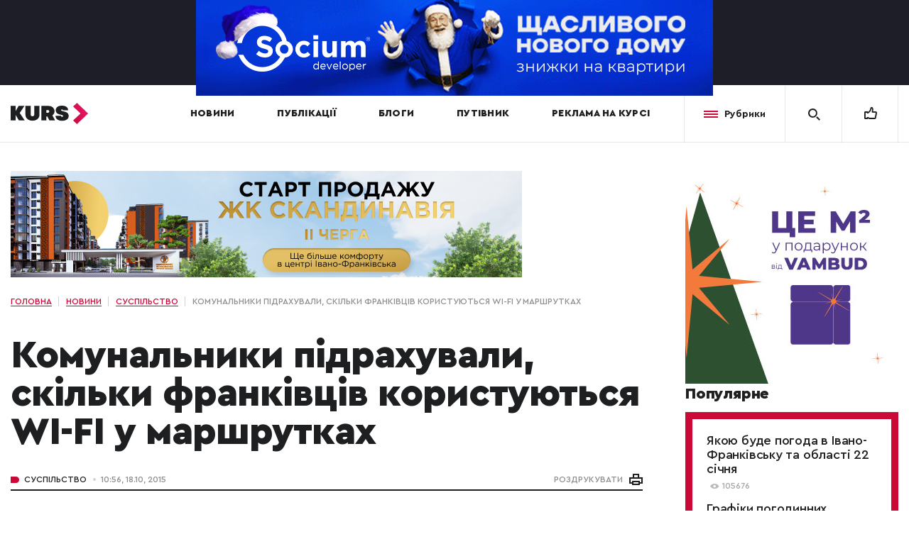

--- FILE ---
content_type: text/html; charset=UTF-8
request_url: https://kurs.if.ua/news/komunalnyky_pidrahuvaly_skilky_frankivtsiv_korystuyutsya_wifi_u_marshrutkah_27657.html/
body_size: 21305
content:
<!doctype html>
<html prefix="og: http://ogp.me/ns#" lang="">
<head>
	<meta charset="UTF-8" />

	<title>Комунальники підрахували, скільки франківців користуються WI-FI у маршрутках | Курс</title>	<meta name="viewport" content="width=device-width,initial-scale=1">

	<link rel="shortcut icon" href="/favicon.ico?ver=3.2" type="image/x-icon"><!-- Google (gtag.js) DataLayer режиму згоди, доданого Site Kit -->
<script id="google_gtagjs-js-consent-mode-data-layer" type="text/javascript">
window.dataLayer = window.dataLayer || [];function gtag(){dataLayer.push(arguments);}
gtag('consent', 'default', {"ad_personalization":"denied","ad_storage":"denied","ad_user_data":"denied","analytics_storage":"denied","functionality_storage":"denied","security_storage":"denied","personalization_storage":"denied","region":["AT","BE","BG","CH","CY","CZ","DE","DK","EE","ES","FI","FR","GB","GR","HR","HU","IE","IS","IT","LI","LT","LU","LV","MT","NL","NO","PL","PT","RO","SE","SI","SK"],"wait_for_update":500});
window._googlesitekitConsentCategoryMap = {"statistics":["analytics_storage"],"marketing":["ad_storage","ad_user_data","ad_personalization"],"functional":["functionality_storage","security_storage"],"preferences":["personalization_storage"]};
window._googlesitekitConsents = {"ad_personalization":"denied","ad_storage":"denied","ad_user_data":"denied","analytics_storage":"denied","functionality_storage":"denied","security_storage":"denied","personalization_storage":"denied","region":["AT","BE","BG","CH","CY","CZ","DE","DK","EE","ES","FI","FR","GB","GR","HR","HU","IE","IS","IT","LI","LT","LU","LV","MT","NL","NO","PL","PT","RO","SE","SI","SK"],"wait_for_update":500};
</script>
<!-- Закінчення тегу Google (gtag.js) DataLayer режиму згоди, доданого Site Kit -->

<!-- Оптимізація пошукових систем (SEO) з Rank Math - https://rankmath.com/ -->
<meta name="robots" content="follow, index"/>
<meta property="og:locale" content="uk_UA" />
<meta property="og:type" content="article" />
<meta property="og:site_name" content="Курс" />
<meta property="og:image" content="https://kurs.if.ua/wp-content/uploads/2019/06/og_image_2_kurs.png" />
<meta property="og:image:secure_url" content="https://kurs.if.ua/wp-content/uploads/2019/06/og_image_2_kurs.png" />
<meta property="og:image:width" content="1200" />
<meta property="og:image:height" content="630" />
<meta property="og:image:type" content="image/png" />
<meta name="twitter:card" content="summary_large_image" />
<meta name="twitter:image" content="https://kurs.if.ua/wp-content/uploads/2019/06/og_image_2_kurs.png" />
<script type="application/ld+json" class="rank-math-schema">{"@context":"https://schema.org","@graph":[{"@type":"Organization","@id":"https://kurs.if.ua/#organization","name":"\u041a\u0443\u0440\u0441","url":"https://kurs.if.ua"},{"@type":"WebSite","@id":"https://kurs.if.ua/#website","url":"https://kurs.if.ua","name":"\u041a\u0443\u0440\u0441","publisher":{"@id":"https://kurs.if.ua/#organization"},"inLanguage":"uk"},{"@type":"WebPage","@id":"#webpage","url":"","isPartOf":{"@id":"https://kurs.if.ua/#website"},"inLanguage":"uk"}]}</script>
<!-- /Плагін Rank Math WordPress SEO -->

<link rel='dns-prefetch' href='//www.googletagmanager.com' />
<link href='https://fonts.gstatic.com' crossorigin rel='preconnect' />
<style type="text/css">
img.wp-smiley,
img.emoji {
	display: inline !important;
	border: none !important;
	box-shadow: none !important;
	height: 1em !important;
	width: 1em !important;
	margin: 0 0.07em !important;
	vertical-align: -0.1em !important;
	background: none !important;
	padding: 0 !important;
}
</style>
	
		<style type="text/css">
			.mistape-test, .mistape_mistake_inner {color: #ca0937 !important;}
			#mistape_dialog h2::before, #mistape_dialog .mistape_action, .mistape-letter-back {background-color: #ca0937 !important; }
			#mistape_reported_text:before, #mistape_reported_text:after {border-color: #ca0937 !important;}
            .mistape-letter-front .front-left {border-left-color: #ca0937 !important;}
            .mistape-letter-front .front-right {border-right-color: #ca0937 !important;}
            .mistape-letter-front .front-bottom, .mistape-letter-back > .mistape-letter-back-top, .mistape-letter-top {border-bottom-color: #ca0937 !important;}
            .mistape-logo svg {fill: #ca0937 !important;}
		</style>
		<link rel='stylesheet' id='wp-block-library-css' href='https://kurs.if.ua/wp-includes/css/dist/block-library/style.min.css?ver=6.3.7' type='text/css' media='all' />
<style id='classic-theme-styles-inline-css' type='text/css'>
/*! This file is auto-generated */
.wp-block-button__link{color:#fff;background-color:#32373c;border-radius:9999px;box-shadow:none;text-decoration:none;padding:calc(.667em + 2px) calc(1.333em + 2px);font-size:1.125em}.wp-block-file__button{background:#32373c;color:#fff;text-decoration:none}
</style>
<style id='global-styles-inline-css' type='text/css'>
body{--wp--preset--color--black: #000000;--wp--preset--color--cyan-bluish-gray: #abb8c3;--wp--preset--color--white: #ffffff;--wp--preset--color--pale-pink: #f78da7;--wp--preset--color--vivid-red: #cf2e2e;--wp--preset--color--luminous-vivid-orange: #ff6900;--wp--preset--color--luminous-vivid-amber: #fcb900;--wp--preset--color--light-green-cyan: #7bdcb5;--wp--preset--color--vivid-green-cyan: #00d084;--wp--preset--color--pale-cyan-blue: #8ed1fc;--wp--preset--color--vivid-cyan-blue: #0693e3;--wp--preset--color--vivid-purple: #9b51e0;--wp--preset--gradient--vivid-cyan-blue-to-vivid-purple: linear-gradient(135deg,rgba(6,147,227,1) 0%,rgb(155,81,224) 100%);--wp--preset--gradient--light-green-cyan-to-vivid-green-cyan: linear-gradient(135deg,rgb(122,220,180) 0%,rgb(0,208,130) 100%);--wp--preset--gradient--luminous-vivid-amber-to-luminous-vivid-orange: linear-gradient(135deg,rgba(252,185,0,1) 0%,rgba(255,105,0,1) 100%);--wp--preset--gradient--luminous-vivid-orange-to-vivid-red: linear-gradient(135deg,rgba(255,105,0,1) 0%,rgb(207,46,46) 100%);--wp--preset--gradient--very-light-gray-to-cyan-bluish-gray: linear-gradient(135deg,rgb(238,238,238) 0%,rgb(169,184,195) 100%);--wp--preset--gradient--cool-to-warm-spectrum: linear-gradient(135deg,rgb(74,234,220) 0%,rgb(151,120,209) 20%,rgb(207,42,186) 40%,rgb(238,44,130) 60%,rgb(251,105,98) 80%,rgb(254,248,76) 100%);--wp--preset--gradient--blush-light-purple: linear-gradient(135deg,rgb(255,206,236) 0%,rgb(152,150,240) 100%);--wp--preset--gradient--blush-bordeaux: linear-gradient(135deg,rgb(254,205,165) 0%,rgb(254,45,45) 50%,rgb(107,0,62) 100%);--wp--preset--gradient--luminous-dusk: linear-gradient(135deg,rgb(255,203,112) 0%,rgb(199,81,192) 50%,rgb(65,88,208) 100%);--wp--preset--gradient--pale-ocean: linear-gradient(135deg,rgb(255,245,203) 0%,rgb(182,227,212) 50%,rgb(51,167,181) 100%);--wp--preset--gradient--electric-grass: linear-gradient(135deg,rgb(202,248,128) 0%,rgb(113,206,126) 100%);--wp--preset--gradient--midnight: linear-gradient(135deg,rgb(2,3,129) 0%,rgb(40,116,252) 100%);--wp--preset--font-size--small: 13px;--wp--preset--font-size--medium: 20px;--wp--preset--font-size--large: 36px;--wp--preset--font-size--x-large: 42px;--wp--preset--spacing--20: 0.44rem;--wp--preset--spacing--30: 0.67rem;--wp--preset--spacing--40: 1rem;--wp--preset--spacing--50: 1.5rem;--wp--preset--spacing--60: 2.25rem;--wp--preset--spacing--70: 3.38rem;--wp--preset--spacing--80: 5.06rem;--wp--preset--shadow--natural: 6px 6px 9px rgba(0, 0, 0, 0.2);--wp--preset--shadow--deep: 12px 12px 50px rgba(0, 0, 0, 0.4);--wp--preset--shadow--sharp: 6px 6px 0px rgba(0, 0, 0, 0.2);--wp--preset--shadow--outlined: 6px 6px 0px -3px rgba(255, 255, 255, 1), 6px 6px rgba(0, 0, 0, 1);--wp--preset--shadow--crisp: 6px 6px 0px rgba(0, 0, 0, 1);}:where(.is-layout-flex){gap: 0.5em;}:where(.is-layout-grid){gap: 0.5em;}body .is-layout-flow > .alignleft{float: left;margin-inline-start: 0;margin-inline-end: 2em;}body .is-layout-flow > .alignright{float: right;margin-inline-start: 2em;margin-inline-end: 0;}body .is-layout-flow > .aligncenter{margin-left: auto !important;margin-right: auto !important;}body .is-layout-constrained > .alignleft{float: left;margin-inline-start: 0;margin-inline-end: 2em;}body .is-layout-constrained > .alignright{float: right;margin-inline-start: 2em;margin-inline-end: 0;}body .is-layout-constrained > .aligncenter{margin-left: auto !important;margin-right: auto !important;}body .is-layout-constrained > :where(:not(.alignleft):not(.alignright):not(.alignfull)){max-width: var(--wp--style--global--content-size);margin-left: auto !important;margin-right: auto !important;}body .is-layout-constrained > .alignwide{max-width: var(--wp--style--global--wide-size);}body .is-layout-flex{display: flex;}body .is-layout-flex{flex-wrap: wrap;align-items: center;}body .is-layout-flex > *{margin: 0;}body .is-layout-grid{display: grid;}body .is-layout-grid > *{margin: 0;}:where(.wp-block-columns.is-layout-flex){gap: 2em;}:where(.wp-block-columns.is-layout-grid){gap: 2em;}:where(.wp-block-post-template.is-layout-flex){gap: 1.25em;}:where(.wp-block-post-template.is-layout-grid){gap: 1.25em;}.has-black-color{color: var(--wp--preset--color--black) !important;}.has-cyan-bluish-gray-color{color: var(--wp--preset--color--cyan-bluish-gray) !important;}.has-white-color{color: var(--wp--preset--color--white) !important;}.has-pale-pink-color{color: var(--wp--preset--color--pale-pink) !important;}.has-vivid-red-color{color: var(--wp--preset--color--vivid-red) !important;}.has-luminous-vivid-orange-color{color: var(--wp--preset--color--luminous-vivid-orange) !important;}.has-luminous-vivid-amber-color{color: var(--wp--preset--color--luminous-vivid-amber) !important;}.has-light-green-cyan-color{color: var(--wp--preset--color--light-green-cyan) !important;}.has-vivid-green-cyan-color{color: var(--wp--preset--color--vivid-green-cyan) !important;}.has-pale-cyan-blue-color{color: var(--wp--preset--color--pale-cyan-blue) !important;}.has-vivid-cyan-blue-color{color: var(--wp--preset--color--vivid-cyan-blue) !important;}.has-vivid-purple-color{color: var(--wp--preset--color--vivid-purple) !important;}.has-black-background-color{background-color: var(--wp--preset--color--black) !important;}.has-cyan-bluish-gray-background-color{background-color: var(--wp--preset--color--cyan-bluish-gray) !important;}.has-white-background-color{background-color: var(--wp--preset--color--white) !important;}.has-pale-pink-background-color{background-color: var(--wp--preset--color--pale-pink) !important;}.has-vivid-red-background-color{background-color: var(--wp--preset--color--vivid-red) !important;}.has-luminous-vivid-orange-background-color{background-color: var(--wp--preset--color--luminous-vivid-orange) !important;}.has-luminous-vivid-amber-background-color{background-color: var(--wp--preset--color--luminous-vivid-amber) !important;}.has-light-green-cyan-background-color{background-color: var(--wp--preset--color--light-green-cyan) !important;}.has-vivid-green-cyan-background-color{background-color: var(--wp--preset--color--vivid-green-cyan) !important;}.has-pale-cyan-blue-background-color{background-color: var(--wp--preset--color--pale-cyan-blue) !important;}.has-vivid-cyan-blue-background-color{background-color: var(--wp--preset--color--vivid-cyan-blue) !important;}.has-vivid-purple-background-color{background-color: var(--wp--preset--color--vivid-purple) !important;}.has-black-border-color{border-color: var(--wp--preset--color--black) !important;}.has-cyan-bluish-gray-border-color{border-color: var(--wp--preset--color--cyan-bluish-gray) !important;}.has-white-border-color{border-color: var(--wp--preset--color--white) !important;}.has-pale-pink-border-color{border-color: var(--wp--preset--color--pale-pink) !important;}.has-vivid-red-border-color{border-color: var(--wp--preset--color--vivid-red) !important;}.has-luminous-vivid-orange-border-color{border-color: var(--wp--preset--color--luminous-vivid-orange) !important;}.has-luminous-vivid-amber-border-color{border-color: var(--wp--preset--color--luminous-vivid-amber) !important;}.has-light-green-cyan-border-color{border-color: var(--wp--preset--color--light-green-cyan) !important;}.has-vivid-green-cyan-border-color{border-color: var(--wp--preset--color--vivid-green-cyan) !important;}.has-pale-cyan-blue-border-color{border-color: var(--wp--preset--color--pale-cyan-blue) !important;}.has-vivid-cyan-blue-border-color{border-color: var(--wp--preset--color--vivid-cyan-blue) !important;}.has-vivid-purple-border-color{border-color: var(--wp--preset--color--vivid-purple) !important;}.has-vivid-cyan-blue-to-vivid-purple-gradient-background{background: var(--wp--preset--gradient--vivid-cyan-blue-to-vivid-purple) !important;}.has-light-green-cyan-to-vivid-green-cyan-gradient-background{background: var(--wp--preset--gradient--light-green-cyan-to-vivid-green-cyan) !important;}.has-luminous-vivid-amber-to-luminous-vivid-orange-gradient-background{background: var(--wp--preset--gradient--luminous-vivid-amber-to-luminous-vivid-orange) !important;}.has-luminous-vivid-orange-to-vivid-red-gradient-background{background: var(--wp--preset--gradient--luminous-vivid-orange-to-vivid-red) !important;}.has-very-light-gray-to-cyan-bluish-gray-gradient-background{background: var(--wp--preset--gradient--very-light-gray-to-cyan-bluish-gray) !important;}.has-cool-to-warm-spectrum-gradient-background{background: var(--wp--preset--gradient--cool-to-warm-spectrum) !important;}.has-blush-light-purple-gradient-background{background: var(--wp--preset--gradient--blush-light-purple) !important;}.has-blush-bordeaux-gradient-background{background: var(--wp--preset--gradient--blush-bordeaux) !important;}.has-luminous-dusk-gradient-background{background: var(--wp--preset--gradient--luminous-dusk) !important;}.has-pale-ocean-gradient-background{background: var(--wp--preset--gradient--pale-ocean) !important;}.has-electric-grass-gradient-background{background: var(--wp--preset--gradient--electric-grass) !important;}.has-midnight-gradient-background{background: var(--wp--preset--gradient--midnight) !important;}.has-small-font-size{font-size: var(--wp--preset--font-size--small) !important;}.has-medium-font-size{font-size: var(--wp--preset--font-size--medium) !important;}.has-large-font-size{font-size: var(--wp--preset--font-size--large) !important;}.has-x-large-font-size{font-size: var(--wp--preset--font-size--x-large) !important;}
.wp-block-navigation a:where(:not(.wp-element-button)){color: inherit;}
:where(.wp-block-post-template.is-layout-flex){gap: 1.25em;}:where(.wp-block-post-template.is-layout-grid){gap: 1.25em;}
:where(.wp-block-columns.is-layout-flex){gap: 2em;}:where(.wp-block-columns.is-layout-grid){gap: 2em;}
.wp-block-pullquote{font-size: 1.5em;line-height: 1.6;}
</style>
<link rel='stylesheet' id='contact-form-7-css' href='https://kurs.if.ua/wp-content/plugins/contact-form-7/includes/css/styles.css?ver=5.9.8' type='text/css' media='all' />
<link rel='stylesheet' id='mistape-front-css' href='https://kurs.if.ua/wp-content/plugins/mistape/assets/css/mistape-front.css?ver=1.3.9' type='text/css' media='all' />
<style id='akismet-widget-style-inline-css' type='text/css'>

			.a-stats {
				--akismet-color-mid-green: #357b49;
				--akismet-color-white: #fff;
				--akismet-color-light-grey: #f6f7f7;

				max-width: 350px;
				width: auto;
			}

			.a-stats * {
				all: unset;
				box-sizing: border-box;
			}

			.a-stats strong {
				font-weight: 600;
			}

			.a-stats a.a-stats__link,
			.a-stats a.a-stats__link:visited,
			.a-stats a.a-stats__link:active {
				background: var(--akismet-color-mid-green);
				border: none;
				box-shadow: none;
				border-radius: 8px;
				color: var(--akismet-color-white);
				cursor: pointer;
				display: block;
				font-family: -apple-system, BlinkMacSystemFont, 'Segoe UI', 'Roboto', 'Oxygen-Sans', 'Ubuntu', 'Cantarell', 'Helvetica Neue', sans-serif;
				font-weight: 500;
				padding: 12px;
				text-align: center;
				text-decoration: none;
				transition: all 0.2s ease;
			}

			/* Extra specificity to deal with TwentyTwentyOne focus style */
			.widget .a-stats a.a-stats__link:focus {
				background: var(--akismet-color-mid-green);
				color: var(--akismet-color-white);
				text-decoration: none;
			}

			.a-stats a.a-stats__link:hover {
				filter: brightness(110%);
				box-shadow: 0 4px 12px rgba(0, 0, 0, 0.06), 0 0 2px rgba(0, 0, 0, 0.16);
			}

			.a-stats .count {
				color: var(--akismet-color-white);
				display: block;
				font-size: 1.5em;
				line-height: 1.4;
				padding: 0 13px;
				white-space: nowrap;
			}
		
</style>
<link rel='stylesheet' id='style-css-css' href='https://kurs.if.ua/wp-content/themes/kurs/assets/css/style.min.css?ver=1769068937' type='text/css' media='all' />
<script type='text/javascript' src='https://kurs.if.ua/wp-includes/js/jquery/jquery.min.js?ver=3.7.0' id='jquery-core-js'></script>
<script type='text/javascript' src='https://kurs.if.ua/wp-includes/js/jquery/jquery-migrate.min.js?ver=3.4.1' id='jquery-migrate-js'></script>

<!-- Початок фрагмента тегу Google (gtag.js), доданого за допомогою Site Kit -->
<!-- Фрагмент Google Analytics, доданий Site Kit -->
<script type='text/javascript' src='https://www.googletagmanager.com/gtag/js?id=GT-K55M3RB' id='google_gtagjs-js' async></script>
<script id="google_gtagjs-js-after" type="text/javascript">
window.dataLayer = window.dataLayer || [];function gtag(){dataLayer.push(arguments);}
gtag("set","linker",{"domains":["kurs.if.ua"]});
gtag("js", new Date());
gtag("set", "developer_id.dZTNiMT", true);
gtag("config", "GT-K55M3RB");
</script>
<link rel="https://api.w.org/" href="https://kurs.if.ua/wp-json/" />
<!-- This site is using AdRotate v5.16 to display their advertisements - https://ajdg.solutions/ -->
<!-- AdRotate CSS -->
<style type="text/css" media="screen">
	.g { margin:0px; padding:0px; overflow:hidden; line-height:1; zoom:1; }
	.g img { height:auto; }
	.g-col { position:relative; float:left; }
	.g-col:first-child { margin-left: 0; }
	.g-col:last-child { margin-right: 0; }
	@media only screen and (max-width: 480px) {
		.g-col, .g-dyn, .g-single { width:100%; margin-left:0; margin-right:0; }
	}
</style>
<!-- /AdRotate CSS -->

<meta name="generator" content="Site Kit by Google 1.165.0" /><!-- Stream WordPress user activity plugin v4.1.1 -->
               <meta name="description" content="За 23 дні роботи безоплатного WI-FI у маршрутці №60 послугою скористалися 309 пасажирів. " />
          <meta name="google-site-verification" content="Gf0WO-4Bsi-iSHVoeMgkIXsF9hCaxKCiwURwp22f3ws">
<!-- Meta Pixel Code -->
<script type='text/javascript'>
!function(f,b,e,v,n,t,s){if(f.fbq)return;n=f.fbq=function(){n.callMethod?
n.callMethod.apply(n,arguments):n.queue.push(arguments)};if(!f._fbq)f._fbq=n;
n.push=n;n.loaded=!0;n.version='2.0';n.queue=[];t=b.createElement(e);t.async=!0;
t.src=v;s=b.getElementsByTagName(e)[0];s.parentNode.insertBefore(t,s)}(window,
document,'script','https://connect.facebook.net/en_US/fbevents.js?v=next');
</script>
<!-- End Meta Pixel Code -->

      <script type='text/javascript'>
        var url = window.location.origin + '?ob=open-bridge';
        fbq('set', 'openbridge', '616418242194490', url);
      </script>
    <script type='text/javascript'>fbq('init', '616418242194490', {}, {
    "agent": "wordpress-6.3.7-3.0.16"
})</script><script type='text/javascript'>
    fbq('track', 'PageView', []);
  </script>
<!-- Meta Pixel Code -->
<noscript>
<img height="1" width="1" style="display:none" alt="fbpx"
src="https://www.facebook.com/tr?id=616418242194490&ev=PageView&noscript=1" />
</noscript>
<!-- End Meta Pixel Code -->
      <meta name="onesignal" content="wordpress-plugin"/>
            <script>

      window.OneSignalDeferred = window.OneSignalDeferred || [];

      OneSignalDeferred.push(function(OneSignal) {
        var oneSignal_options = {};
        window._oneSignalInitOptions = oneSignal_options;

        oneSignal_options['serviceWorkerParam'] = { scope: '/' };
oneSignal_options['serviceWorkerPath'] = 'OneSignalSDKWorker.js.php';

        OneSignal.Notifications.setDefaultUrl("https://kurs.if.ua");

        oneSignal_options['wordpress'] = true;
oneSignal_options['appId'] = 'd1dd5850-5aa9-4039-b5e1-a9b0c98d4f0c';
oneSignal_options['allowLocalhostAsSecureOrigin'] = true;
oneSignal_options['welcomeNotification'] = { };
oneSignal_options['welcomeNotification']['disable'] = true;
oneSignal_options['path'] = "https://kurs.if.ua/wp-content/plugins/onesignal-free-web-push-notifications/sdk_files/";
oneSignal_options['safari_web_id'] = "web.onesignal.auto.1bb493cc-6f2b-4253-90e1-02d85a4b9e78";
oneSignal_options['promptOptions'] = { };
              OneSignal.init(window._oneSignalInitOptions);
              OneSignal.Slidedown.promptPush()      });

      function documentInitOneSignal() {
        var oneSignal_elements = document.getElementsByClassName("OneSignal-prompt");

        var oneSignalLinkClickHandler = function(event) { OneSignal.Notifications.requestPermission(); event.preventDefault(); };        for(var i = 0; i < oneSignal_elements.length; i++)
          oneSignal_elements[i].addEventListener('click', oneSignalLinkClickHandler, false);
      }

      if (document.readyState === 'complete') {
           documentInitOneSignal();
      }
      else {
           window.addEventListener("load", function(event){
               documentInitOneSignal();
          });
      }
    </script>
<link rel="icon" href="https://kurs.if.ua/wp-content/uploads/2019/05/cropped-kurs-favicon-32x32.png" sizes="32x32" />
<link rel="icon" href="https://kurs.if.ua/wp-content/uploads/2019/05/cropped-kurs-favicon-192x192.png" sizes="192x192" />
<link rel="apple-touch-icon" href="https://kurs.if.ua/wp-content/uploads/2019/05/cropped-kurs-favicon-180x180.png" />
<meta name="msapplication-TileImage" content="https://kurs.if.ua/wp-content/uploads/2019/05/cropped-kurs-favicon-270x270.png" />
		<style type="text/css" id="wp-custom-css">
			.t688__textwrapper, .t688__row {min-height: 300px;}

.top-block .top-block__inner{
	display: flex;
	align-items: center;
	height: 90px;
}

.correct + .top-block .top-block__inner{
	height: unset;
}

.top-block .top-block__inner video{
	max-width: 100%;
}

@media screen and (max-width: 768px){
	.top-block .top-block__inner{
		height: 70px;
	}
	
	.correct + .top-block .top-block__inner{
		height: unset;
	}
}		</style>
		<!doctype html>
<html prefix="og: http://ogp.me/ns#" lang="">
<head>
<title></title>
	<meta charset="UTF-8" />

		<meta name="viewport" content="width=device-width,initial-scale=1">

	<link rel="shortcut icon" href="/favicon.ico?ver=3.2" type="image/x-icon"><!-- Google (gtag.js) DataLayer режиму згоди, доданого Site Kit -->
<script id="google_gtagjs-js-consent-mode-data-layer" type="text/javascript">
window.dataLayer = window.dataLayer || [];function gtag(){dataLayer.push(arguments);}
gtag('consent', 'default', {"ad_personalization":"denied","ad_storage":"denied","ad_user_data":"denied","analytics_storage":"denied","functionality_storage":"denied","security_storage":"denied","personalization_storage":"denied","region":["AT","BE","BG","CH","CY","CZ","DE","DK","EE","ES","FI","FR","GB","GR","HR","HU","IE","IS","IT","LI","LT","LU","LV","MT","NL","NO","PL","PT","RO","SE","SI","SK"],"wait_for_update":500});
window._googlesitekitConsentCategoryMap = {"statistics":["analytics_storage"],"marketing":["ad_storage","ad_user_data","ad_personalization"],"functional":["functionality_storage","security_storage"],"preferences":["personalization_storage"]};
window._googlesitekitConsents = {"ad_personalization":"denied","ad_storage":"denied","ad_user_data":"denied","analytics_storage":"denied","functionality_storage":"denied","security_storage":"denied","personalization_storage":"denied","region":["AT","BE","BG","CH","CY","CZ","DE","DK","EE","ES","FI","FR","GB","GR","HR","HU","IE","IS","IT","LI","LT","LU","LV","MT","NL","NO","PL","PT","RO","SE","SI","SK"],"wait_for_update":500};
</script>
<!-- Закінчення тегу Google (gtag.js) DataLayer режиму згоди, доданого Site Kit -->

<!-- Оптимізація пошукових систем (SEO) з Rank Math - https://rankmath.com/ -->
<meta name="robots" content="follow, index"/>
<meta property="og:locale" content="uk_UA" />
<meta property="og:type" content="article" />
<meta property="og:site_name" content="Курс" />
<meta property="og:image" content="https://kurs.if.ua/wp-content/uploads/2019/06/og_image_2_kurs.png" />
<meta property="og:image:secure_url" content="https://kurs.if.ua/wp-content/uploads/2019/06/og_image_2_kurs.png" />
<meta property="og:image:width" content="1200" />
<meta property="og:image:height" content="630" />
<meta property="og:image:type" content="image/png" />
<meta name="twitter:card" content="summary_large_image" />
<meta name="twitter:image" content="https://kurs.if.ua/wp-content/uploads/2019/06/og_image_2_kurs.png" />
<script type="application/ld+json" class="rank-math-schema">{"@context":"https://schema.org","@graph":[{"@type":"Organization","@id":"https://kurs.if.ua/#organization","name":"\u041a\u0443\u0440\u0441","url":"https://kurs.if.ua"},{"@type":"WebSite","@id":"https://kurs.if.ua/#website","url":"https://kurs.if.ua","name":"\u041a\u0443\u0440\u0441","publisher":{"@id":"https://kurs.if.ua/#organization"},"inLanguage":"uk"},{"@type":"WebPage","@id":"#webpage","url":"","isPartOf":{"@id":"https://kurs.if.ua/#website"},"inLanguage":"uk"}]}</script>
<!-- /Плагін Rank Math WordPress SEO -->

<link rel='dns-prefetch' href='//www.googletagmanager.com' />
<link href='https://fonts.gstatic.com' crossorigin rel='preconnect' />
<style type="text/css">
img.wp-smiley,
img.emoji {
	display: inline !important;
	border: none !important;
	box-shadow: none !important;
	height: 1em !important;
	width: 1em !important;
	margin: 0 0.07em !important;
	vertical-align: -0.1em !important;
	background: none !important;
	padding: 0 !important;
}
</style>
	
		<style type="text/css">
			.mistape-test, .mistape_mistake_inner {color: #ca0937 !important;}
			#mistape_dialog h2::before, #mistape_dialog .mistape_action, .mistape-letter-back {background-color: #ca0937 !important; }
			#mistape_reported_text:before, #mistape_reported_text:after {border-color: #ca0937 !important;}
            .mistape-letter-front .front-left {border-left-color: #ca0937 !important;}
            .mistape-letter-front .front-right {border-right-color: #ca0937 !important;}
            .mistape-letter-front .front-bottom, .mistape-letter-back > .mistape-letter-back-top, .mistape-letter-top {border-bottom-color: #ca0937 !important;}
            .mistape-logo svg {fill: #ca0937 !important;}
		</style>
		<link rel='stylesheet' id='wp-block-library-css' href='https://kurs.if.ua/wp-includes/css/dist/block-library/style.min.css?ver=6.3.7' type='text/css' media='all' />
<style id='classic-theme-styles-inline-css' type='text/css'>
/*! This file is auto-generated */
.wp-block-button__link{color:#fff;background-color:#32373c;border-radius:9999px;box-shadow:none;text-decoration:none;padding:calc(.667em + 2px) calc(1.333em + 2px);font-size:1.125em}.wp-block-file__button{background:#32373c;color:#fff;text-decoration:none}
</style>
<style id='global-styles-inline-css' type='text/css'>
body{--wp--preset--color--black: #000000;--wp--preset--color--cyan-bluish-gray: #abb8c3;--wp--preset--color--white: #ffffff;--wp--preset--color--pale-pink: #f78da7;--wp--preset--color--vivid-red: #cf2e2e;--wp--preset--color--luminous-vivid-orange: #ff6900;--wp--preset--color--luminous-vivid-amber: #fcb900;--wp--preset--color--light-green-cyan: #7bdcb5;--wp--preset--color--vivid-green-cyan: #00d084;--wp--preset--color--pale-cyan-blue: #8ed1fc;--wp--preset--color--vivid-cyan-blue: #0693e3;--wp--preset--color--vivid-purple: #9b51e0;--wp--preset--gradient--vivid-cyan-blue-to-vivid-purple: linear-gradient(135deg,rgba(6,147,227,1) 0%,rgb(155,81,224) 100%);--wp--preset--gradient--light-green-cyan-to-vivid-green-cyan: linear-gradient(135deg,rgb(122,220,180) 0%,rgb(0,208,130) 100%);--wp--preset--gradient--luminous-vivid-amber-to-luminous-vivid-orange: linear-gradient(135deg,rgba(252,185,0,1) 0%,rgba(255,105,0,1) 100%);--wp--preset--gradient--luminous-vivid-orange-to-vivid-red: linear-gradient(135deg,rgba(255,105,0,1) 0%,rgb(207,46,46) 100%);--wp--preset--gradient--very-light-gray-to-cyan-bluish-gray: linear-gradient(135deg,rgb(238,238,238) 0%,rgb(169,184,195) 100%);--wp--preset--gradient--cool-to-warm-spectrum: linear-gradient(135deg,rgb(74,234,220) 0%,rgb(151,120,209) 20%,rgb(207,42,186) 40%,rgb(238,44,130) 60%,rgb(251,105,98) 80%,rgb(254,248,76) 100%);--wp--preset--gradient--blush-light-purple: linear-gradient(135deg,rgb(255,206,236) 0%,rgb(152,150,240) 100%);--wp--preset--gradient--blush-bordeaux: linear-gradient(135deg,rgb(254,205,165) 0%,rgb(254,45,45) 50%,rgb(107,0,62) 100%);--wp--preset--gradient--luminous-dusk: linear-gradient(135deg,rgb(255,203,112) 0%,rgb(199,81,192) 50%,rgb(65,88,208) 100%);--wp--preset--gradient--pale-ocean: linear-gradient(135deg,rgb(255,245,203) 0%,rgb(182,227,212) 50%,rgb(51,167,181) 100%);--wp--preset--gradient--electric-grass: linear-gradient(135deg,rgb(202,248,128) 0%,rgb(113,206,126) 100%);--wp--preset--gradient--midnight: linear-gradient(135deg,rgb(2,3,129) 0%,rgb(40,116,252) 100%);--wp--preset--font-size--small: 13px;--wp--preset--font-size--medium: 20px;--wp--preset--font-size--large: 36px;--wp--preset--font-size--x-large: 42px;--wp--preset--spacing--20: 0.44rem;--wp--preset--spacing--30: 0.67rem;--wp--preset--spacing--40: 1rem;--wp--preset--spacing--50: 1.5rem;--wp--preset--spacing--60: 2.25rem;--wp--preset--spacing--70: 3.38rem;--wp--preset--spacing--80: 5.06rem;--wp--preset--shadow--natural: 6px 6px 9px rgba(0, 0, 0, 0.2);--wp--preset--shadow--deep: 12px 12px 50px rgba(0, 0, 0, 0.4);--wp--preset--shadow--sharp: 6px 6px 0px rgba(0, 0, 0, 0.2);--wp--preset--shadow--outlined: 6px 6px 0px -3px rgba(255, 255, 255, 1), 6px 6px rgba(0, 0, 0, 1);--wp--preset--shadow--crisp: 6px 6px 0px rgba(0, 0, 0, 1);}:where(.is-layout-flex){gap: 0.5em;}:where(.is-layout-grid){gap: 0.5em;}body .is-layout-flow > .alignleft{float: left;margin-inline-start: 0;margin-inline-end: 2em;}body .is-layout-flow > .alignright{float: right;margin-inline-start: 2em;margin-inline-end: 0;}body .is-layout-flow > .aligncenter{margin-left: auto !important;margin-right: auto !important;}body .is-layout-constrained > .alignleft{float: left;margin-inline-start: 0;margin-inline-end: 2em;}body .is-layout-constrained > .alignright{float: right;margin-inline-start: 2em;margin-inline-end: 0;}body .is-layout-constrained > .aligncenter{margin-left: auto !important;margin-right: auto !important;}body .is-layout-constrained > :where(:not(.alignleft):not(.alignright):not(.alignfull)){max-width: var(--wp--style--global--content-size);margin-left: auto !important;margin-right: auto !important;}body .is-layout-constrained > .alignwide{max-width: var(--wp--style--global--wide-size);}body .is-layout-flex{display: flex;}body .is-layout-flex{flex-wrap: wrap;align-items: center;}body .is-layout-flex > *{margin: 0;}body .is-layout-grid{display: grid;}body .is-layout-grid > *{margin: 0;}:where(.wp-block-columns.is-layout-flex){gap: 2em;}:where(.wp-block-columns.is-layout-grid){gap: 2em;}:where(.wp-block-post-template.is-layout-flex){gap: 1.25em;}:where(.wp-block-post-template.is-layout-grid){gap: 1.25em;}.has-black-color{color: var(--wp--preset--color--black) !important;}.has-cyan-bluish-gray-color{color: var(--wp--preset--color--cyan-bluish-gray) !important;}.has-white-color{color: var(--wp--preset--color--white) !important;}.has-pale-pink-color{color: var(--wp--preset--color--pale-pink) !important;}.has-vivid-red-color{color: var(--wp--preset--color--vivid-red) !important;}.has-luminous-vivid-orange-color{color: var(--wp--preset--color--luminous-vivid-orange) !important;}.has-luminous-vivid-amber-color{color: var(--wp--preset--color--luminous-vivid-amber) !important;}.has-light-green-cyan-color{color: var(--wp--preset--color--light-green-cyan) !important;}.has-vivid-green-cyan-color{color: var(--wp--preset--color--vivid-green-cyan) !important;}.has-pale-cyan-blue-color{color: var(--wp--preset--color--pale-cyan-blue) !important;}.has-vivid-cyan-blue-color{color: var(--wp--preset--color--vivid-cyan-blue) !important;}.has-vivid-purple-color{color: var(--wp--preset--color--vivid-purple) !important;}.has-black-background-color{background-color: var(--wp--preset--color--black) !important;}.has-cyan-bluish-gray-background-color{background-color: var(--wp--preset--color--cyan-bluish-gray) !important;}.has-white-background-color{background-color: var(--wp--preset--color--white) !important;}.has-pale-pink-background-color{background-color: var(--wp--preset--color--pale-pink) !important;}.has-vivid-red-background-color{background-color: var(--wp--preset--color--vivid-red) !important;}.has-luminous-vivid-orange-background-color{background-color: var(--wp--preset--color--luminous-vivid-orange) !important;}.has-luminous-vivid-amber-background-color{background-color: var(--wp--preset--color--luminous-vivid-amber) !important;}.has-light-green-cyan-background-color{background-color: var(--wp--preset--color--light-green-cyan) !important;}.has-vivid-green-cyan-background-color{background-color: var(--wp--preset--color--vivid-green-cyan) !important;}.has-pale-cyan-blue-background-color{background-color: var(--wp--preset--color--pale-cyan-blue) !important;}.has-vivid-cyan-blue-background-color{background-color: var(--wp--preset--color--vivid-cyan-blue) !important;}.has-vivid-purple-background-color{background-color: var(--wp--preset--color--vivid-purple) !important;}.has-black-border-color{border-color: var(--wp--preset--color--black) !important;}.has-cyan-bluish-gray-border-color{border-color: var(--wp--preset--color--cyan-bluish-gray) !important;}.has-white-border-color{border-color: var(--wp--preset--color--white) !important;}.has-pale-pink-border-color{border-color: var(--wp--preset--color--pale-pink) !important;}.has-vivid-red-border-color{border-color: var(--wp--preset--color--vivid-red) !important;}.has-luminous-vivid-orange-border-color{border-color: var(--wp--preset--color--luminous-vivid-orange) !important;}.has-luminous-vivid-amber-border-color{border-color: var(--wp--preset--color--luminous-vivid-amber) !important;}.has-light-green-cyan-border-color{border-color: var(--wp--preset--color--light-green-cyan) !important;}.has-vivid-green-cyan-border-color{border-color: var(--wp--preset--color--vivid-green-cyan) !important;}.has-pale-cyan-blue-border-color{border-color: var(--wp--preset--color--pale-cyan-blue) !important;}.has-vivid-cyan-blue-border-color{border-color: var(--wp--preset--color--vivid-cyan-blue) !important;}.has-vivid-purple-border-color{border-color: var(--wp--preset--color--vivid-purple) !important;}.has-vivid-cyan-blue-to-vivid-purple-gradient-background{background: var(--wp--preset--gradient--vivid-cyan-blue-to-vivid-purple) !important;}.has-light-green-cyan-to-vivid-green-cyan-gradient-background{background: var(--wp--preset--gradient--light-green-cyan-to-vivid-green-cyan) !important;}.has-luminous-vivid-amber-to-luminous-vivid-orange-gradient-background{background: var(--wp--preset--gradient--luminous-vivid-amber-to-luminous-vivid-orange) !important;}.has-luminous-vivid-orange-to-vivid-red-gradient-background{background: var(--wp--preset--gradient--luminous-vivid-orange-to-vivid-red) !important;}.has-very-light-gray-to-cyan-bluish-gray-gradient-background{background: var(--wp--preset--gradient--very-light-gray-to-cyan-bluish-gray) !important;}.has-cool-to-warm-spectrum-gradient-background{background: var(--wp--preset--gradient--cool-to-warm-spectrum) !important;}.has-blush-light-purple-gradient-background{background: var(--wp--preset--gradient--blush-light-purple) !important;}.has-blush-bordeaux-gradient-background{background: var(--wp--preset--gradient--blush-bordeaux) !important;}.has-luminous-dusk-gradient-background{background: var(--wp--preset--gradient--luminous-dusk) !important;}.has-pale-ocean-gradient-background{background: var(--wp--preset--gradient--pale-ocean) !important;}.has-electric-grass-gradient-background{background: var(--wp--preset--gradient--electric-grass) !important;}.has-midnight-gradient-background{background: var(--wp--preset--gradient--midnight) !important;}.has-small-font-size{font-size: var(--wp--preset--font-size--small) !important;}.has-medium-font-size{font-size: var(--wp--preset--font-size--medium) !important;}.has-large-font-size{font-size: var(--wp--preset--font-size--large) !important;}.has-x-large-font-size{font-size: var(--wp--preset--font-size--x-large) !important;}
.wp-block-navigation a:where(:not(.wp-element-button)){color: inherit;}
:where(.wp-block-post-template.is-layout-flex){gap: 1.25em;}:where(.wp-block-post-template.is-layout-grid){gap: 1.25em;}
:where(.wp-block-columns.is-layout-flex){gap: 2em;}:where(.wp-block-columns.is-layout-grid){gap: 2em;}
.wp-block-pullquote{font-size: 1.5em;line-height: 1.6;}
</style>
<link rel='stylesheet' id='contact-form-7-css' href='https://kurs.if.ua/wp-content/plugins/contact-form-7/includes/css/styles.css?ver=5.9.8' type='text/css' media='all' />
<link rel='stylesheet' id='mistape-front-css' href='https://kurs.if.ua/wp-content/plugins/mistape/assets/css/mistape-front.css?ver=1.3.9' type='text/css' media='all' />
<style id='akismet-widget-style-inline-css' type='text/css'>

			.a-stats {
				--akismet-color-mid-green: #357b49;
				--akismet-color-white: #fff;
				--akismet-color-light-grey: #f6f7f7;

				max-width: 350px;
				width: auto;
			}

			.a-stats * {
				all: unset;
				box-sizing: border-box;
			}

			.a-stats strong {
				font-weight: 600;
			}

			.a-stats a.a-stats__link,
			.a-stats a.a-stats__link:visited,
			.a-stats a.a-stats__link:active {
				background: var(--akismet-color-mid-green);
				border: none;
				box-shadow: none;
				border-radius: 8px;
				color: var(--akismet-color-white);
				cursor: pointer;
				display: block;
				font-family: -apple-system, BlinkMacSystemFont, 'Segoe UI', 'Roboto', 'Oxygen-Sans', 'Ubuntu', 'Cantarell', 'Helvetica Neue', sans-serif;
				font-weight: 500;
				padding: 12px;
				text-align: center;
				text-decoration: none;
				transition: all 0.2s ease;
			}

			/* Extra specificity to deal with TwentyTwentyOne focus style */
			.widget .a-stats a.a-stats__link:focus {
				background: var(--akismet-color-mid-green);
				color: var(--akismet-color-white);
				text-decoration: none;
			}

			.a-stats a.a-stats__link:hover {
				filter: brightness(110%);
				box-shadow: 0 4px 12px rgba(0, 0, 0, 0.06), 0 0 2px rgba(0, 0, 0, 0.16);
			}

			.a-stats .count {
				color: var(--akismet-color-white);
				display: block;
				font-size: 1.5em;
				line-height: 1.4;
				padding: 0 13px;
				white-space: nowrap;
			}
		
</style>
<link rel='stylesheet' id='style-css-css' href='https://kurs.if.ua/wp-content/themes/kurs/assets/css/style.min.css?ver=1769068937' type='text/css' media='all' />
<script type='text/javascript' src='https://kurs.if.ua/wp-includes/js/jquery/jquery.min.js?ver=3.7.0' id='jquery-core-js'></script>
<script type='text/javascript' src='https://kurs.if.ua/wp-includes/js/jquery/jquery-migrate.min.js?ver=3.4.1' id='jquery-migrate-js'></script>

<!-- Початок фрагмента тегу Google (gtag.js), доданого за допомогою Site Kit -->
<!-- Фрагмент Google Analytics, доданий Site Kit -->
<script type='text/javascript' src='https://www.googletagmanager.com/gtag/js?id=GT-K55M3RB' id='google_gtagjs-js' async></script>
<script id="google_gtagjs-js-after" type="text/javascript">
window.dataLayer = window.dataLayer || [];function gtag(){dataLayer.push(arguments);}
gtag("set","linker",{"domains":["kurs.if.ua"]});
gtag("js", new Date());
gtag("set", "developer_id.dZTNiMT", true);
gtag("config", "GT-K55M3RB");
</script>
<link rel="https://api.w.org/" href="https://kurs.if.ua/wp-json/" />
<!-- This site is using AdRotate v5.16 to display their advertisements - https://ajdg.solutions/ -->
<!-- AdRotate CSS -->
<style type="text/css" media="screen">
	.g { margin:0px; padding:0px; overflow:hidden; line-height:1; zoom:1; }
	.g img { height:auto; }
	.g-col { position:relative; float:left; }
	.g-col:first-child { margin-left: 0; }
	.g-col:last-child { margin-right: 0; }
	@media only screen and (max-width: 480px) {
		.g-col, .g-dyn, .g-single { width:100%; margin-left:0; margin-right:0; }
	}
</style>
<!-- /AdRotate CSS -->

<meta name="generator" content="Site Kit by Google 1.165.0" /><!-- Stream WordPress user activity plugin v4.1.1 -->
               <meta name="description" content="За 23 дні роботи безоплатного WI-FI у маршрутці №60 послугою скористалися 309 пасажирів. " />
          <meta name="google-site-verification" content="Gf0WO-4Bsi-iSHVoeMgkIXsF9hCaxKCiwURwp22f3ws">
<!-- Meta Pixel Code -->
<script type='text/javascript'>
!function(f,b,e,v,n,t,s){if(f.fbq)return;n=f.fbq=function(){n.callMethod?
n.callMethod.apply(n,arguments):n.queue.push(arguments)};if(!f._fbq)f._fbq=n;
n.push=n;n.loaded=!0;n.version='2.0';n.queue=[];t=b.createElement(e);t.async=!0;
t.src=v;s=b.getElementsByTagName(e)[0];s.parentNode.insertBefore(t,s)}(window,
document,'script','https://connect.facebook.net/en_US/fbevents.js?v=next');
</script>
<!-- End Meta Pixel Code -->

      <script type='text/javascript'>
        var url = window.location.origin + '?ob=open-bridge';
        fbq('set', 'openbridge', '616418242194490', url);
      </script>
    <script type='text/javascript'>fbq('init', '616418242194490', {}, {
    "agent": "wordpress-6.3.7-3.0.16"
})</script><script type='text/javascript'>
    fbq('track', 'PageView', []);
  </script>
<!-- Meta Pixel Code -->
<noscript>
<img height="1" width="1" style="display:none" alt="fbpx"
src="https://www.facebook.com/tr?id=616418242194490&ev=PageView&noscript=1" />
</noscript>
<!-- End Meta Pixel Code -->
      <meta name="onesignal" content="wordpress-plugin"/>
            <script>

      window.OneSignalDeferred = window.OneSignalDeferred || [];

      OneSignalDeferred.push(function(OneSignal) {
        var oneSignal_options = {};
        window._oneSignalInitOptions = oneSignal_options;

        oneSignal_options['serviceWorkerParam'] = { scope: '/' };
oneSignal_options['serviceWorkerPath'] = 'OneSignalSDKWorker.js.php';

        OneSignal.Notifications.setDefaultUrl("https://kurs.if.ua");

        oneSignal_options['wordpress'] = true;
oneSignal_options['appId'] = 'd1dd5850-5aa9-4039-b5e1-a9b0c98d4f0c';
oneSignal_options['allowLocalhostAsSecureOrigin'] = true;
oneSignal_options['welcomeNotification'] = { };
oneSignal_options['welcomeNotification']['disable'] = true;
oneSignal_options['path'] = "https://kurs.if.ua/wp-content/plugins/onesignal-free-web-push-notifications/sdk_files/";
oneSignal_options['safari_web_id'] = "web.onesignal.auto.1bb493cc-6f2b-4253-90e1-02d85a4b9e78";
oneSignal_options['promptOptions'] = { };
              OneSignal.init(window._oneSignalInitOptions);
              OneSignal.Slidedown.promptPush()      });

      function documentInitOneSignal() {
        var oneSignal_elements = document.getElementsByClassName("OneSignal-prompt");

        var oneSignalLinkClickHandler = function(event) { OneSignal.Notifications.requestPermission(); event.preventDefault(); };        for(var i = 0; i < oneSignal_elements.length; i++)
          oneSignal_elements[i].addEventListener('click', oneSignalLinkClickHandler, false);
      }

      if (document.readyState === 'complete') {
           documentInitOneSignal();
      }
      else {
           window.addEventListener("load", function(event){
               documentInitOneSignal();
          });
      }
    </script>
<link rel="icon" href="https://kurs.if.ua/wp-content/uploads/2019/05/cropped-kurs-favicon-32x32.png" sizes="32x32" />
<link rel="icon" href="https://kurs.if.ua/wp-content/uploads/2019/05/cropped-kurs-favicon-192x192.png" sizes="192x192" />
<link rel="apple-touch-icon" href="https://kurs.if.ua/wp-content/uploads/2019/05/cropped-kurs-favicon-180x180.png" />
<meta name="msapplication-TileImage" content="https://kurs.if.ua/wp-content/uploads/2019/05/cropped-kurs-favicon-270x270.png" />
		<style type="text/css" id="wp-custom-css">
			.t688__textwrapper, .t688__row {min-height: 300px;}

.top-block .top-block__inner{
	display: flex;
	align-items: center;
	height: 90px;
}

.correct + .top-block .top-block__inner{
	height: unset;
}

.top-block .top-block__inner video{
	max-width: 100%;
}

@media screen and (max-width: 768px){
	.top-block .top-block__inner{
		height: 70px;
	}
	
	.correct + .top-block .top-block__inner{
		height: unset;
	}
}		</style>
		<script>
	(function(i,s,o,g,r,a,m){i['GoogleAnalyticsObject']=r;i[r]=i[r]||function(){
		(i[r].q=i[r].q||[]).push(arguments)},i[r].l=1*new Date();a=s.createElement(o),
		m=s.getElementsByTagName(o)[0];a.async=1;a.src=g;m.parentNode.insertBefore(a,m)
	})(window,document,'script','//www.google-analytics.com/analytics.js','ga');

	ga('create', 'UA-17857797-2', 'auto');
	ga('send', 'pageview');

</script>

<script async src="//cmp.optad360.io/items/08da9c8d-a6cd-4a2f-b558-bea8066a2861.min.js"></script>
</head>
<body data-id="top" class="lang-wp-embed-responsive"><script async src="//get.optad360.io/sf/8ab66d70-3d81-48de-b597-bca376cfbeb7/plugin.min.js"></script>	<div class="top-block">
		<div class="top-block__inner"><div class="g g-1"><div class="g-single a-24"><div id="candyplace_728x150"><a class="gofollow" data-track="MjQsMSw2MA==" href="https://socium.if.ua/project/"rel="nofollow"><img src="https://kurs.if.ua/wp-content/uploads/2025/12/kurs-728h150.gif"></a></div></div></div>

		</div>
	</div>
<header class="main-header">
	<div class="wrap fd">

		<a href="/" class="logo">
			<svg width="109px" height="30px" viewBox="0 0 109 30" version="1.1" xmlns="http://www.w3.org/2000/svg" xmlns:xlink="http://www.w3.org/1999/xlink">
			    <defs>
			        <linearGradient x1="83.1473214%" y1="30.5729167%" x2="0%" y2="85.625%" id="linearGradient-1">
			            <stop stop-color="#E71568" offset="0%"></stop>
			            <stop stop-color="#CA0937" offset="100%"></stop>
			        </linearGradient>
			    </defs>
			    <g id="All_pages" stroke="none" stroke-width="1" fill="none" fill-rule="evenodd">
			        <g id="KURS_single_page_20_03_approved" transform="translate(-330.000000, -145.000000)">
			            <g id="header" transform="translate(0.000000, 120.000000)">
			                <g id="logo" transform="translate(330.000000, 25.000000)">
			                    <g id="Group-2" transform="translate(-0.000251, 4.000000)" fill="#1D1F21">
			                        <path d="M37.9072571,18.7994375 C36.0982286,20.3750625 33.7077714,21.1631875 30.7365143,21.1631875 C27.7646286,21.1631875 25.3716571,20.3750625 23.5576,18.7994375 C21.7435429,17.2238125 20.8371429,15.1225625 20.8371429,12.4981875 L20.8371429,0.3469375 L28.2316571,0.3469375 L28.2316571,12.5263125 C28.2316571,13.2506875 28.4604571,13.8406875 28.9174286,14.2975625 C29.3744,14.7531875 29.9809714,14.9819375 30.7365143,14.9819375 C31.4914286,14.9819375 32.0973714,14.7531875 32.5549714,14.2975625 C33.0119429,13.8406875 33.2407429,13.2506875 33.2407429,12.5263125 L33.2407429,0.3469375 L40.6201714,0.3469375 L40.6201714,12.4981875 C40.6201714,15.1225625 39.7162857,17.2238125 37.9072571,18.7994375" id="Fill-1"></path>
			                        <polygon id="Fill-3" points="19.7836571 20.729375 11.6392571 20.729375 6.94571429 12.9825 6.94571429 20.729375 -1.77635684e-15 20.729375 -1.77635684e-15 0.346875 6.94571429 0.346875 6.94571429 7.76625 11.2300571 0.346875 19.3744571 0.346875 12.7794857 10.3675"></polygon>
			                        <path d="M50.3148171,6.1459375 L50.3148171,10.0121875 L52.0723029,10.0121875 C52.7737886,10.0121875 53.3269314,9.8303125 53.73236,9.4653125 C54.1384171,9.1009375 54.3414457,8.6334375 54.3414457,8.0653125 C54.3414457,7.4965625 54.1384171,7.0346875 53.73236,6.6790625 C53.3269314,6.3240625 52.7737886,6.1459375 52.0723029,6.1459375 L50.3148171,6.1459375 Z M54.5513886,20.7290625 L51.7869314,15.2003125 L50.3148171,15.2003125 L50.3148171,20.7290625 L43.1786457,20.7290625 L43.1786457,0.3471875 L53.2295029,0.3471875 C55.7532171,0.3471875 57.8061314,1.0571875 59.3888743,2.4790625 C60.9716171,3.9003125 61.76236,5.7628125 61.76236,8.0653125 C61.76236,9.2309375 61.5015029,10.2853125 60.9810457,11.2271875 C60.45996,12.1703125 59.7239029,12.9596875 58.7735029,13.5940625 L62.5285886,20.7290625 L54.5513886,20.7290625 Z" id="Fill-6"></path>
			                        <path d="M72.4372629,21.25 C69.5395486,21.25 67.2785771,20.635625 65.6556057,19.406875 C64.0326343,18.178125 63.2211486,16.475 63.2211486,14.2975 L70.9318343,14.2975 C70.9318343,14.73625 71.0676057,15.0825 71.3391486,15.334375 C71.6106914,15.586875 71.97652,15.713125 72.4372629,15.713125 C72.8571486,15.713125 73.1978343,15.6125 73.4586914,15.41125 C73.7195486,15.21125 73.8502914,14.9375 73.8502914,14.591875 C73.8502914,14.34875 73.7736057,14.13375 73.6202343,13.946875 C73.4668629,13.760625 73.2380629,13.60375 72.9363486,13.476875 C72.6340057,13.35125 72.3146914,13.239375 71.97652,13.140625 C71.6383486,13.0425 71.2291486,12.9375 70.7476629,12.825625 C70.7068057,12.816875 70.6703486,12.809375 70.6408057,12.804375 C70.6093771,12.799375 70.5785771,12.793125 70.5477771,12.78375 C68.8588057,12.400625 67.6192629,12.021875 66.8310343,11.64875 C64.7730914,10.67625 63.6724629,9.0925 63.52852,6.89625 C63.5184629,6.72875 63.5134343,6.555625 63.5134343,6.378125 C63.5134343,4.378125 64.2834343,2.815625 65.8246914,1.689375 C67.3659486,0.563125 69.5188057,0 72.2838914,0 C74.9968057,0 77.1163486,0.5775 78.64252,1.73125 C80.1686914,2.885625 80.9311486,4.490625 80.9311486,6.54625 L73.5127486,6.54625 C73.5127486,6.163125 73.4052629,5.86625 73.1896629,5.65625 C72.9746914,5.445625 72.6729771,5.340625 72.2838914,5.340625 C71.9048629,5.340625 71.6106914,5.4225 71.4007486,5.585625 C71.1908057,5.749375 71.0858343,5.97625 71.0858343,6.265625 C71.0858343,6.49 71.1574914,6.68875 71.3001771,6.86125 C71.44412,7.034375 71.6898914,7.193125 72.03812,7.338125 C72.3863486,7.483125 72.69812,7.595 72.9746914,7.674375 C73.2518914,7.75375 73.6761771,7.86375 74.2500629,8.00375 C74.3210914,8.0225 74.3776629,8.03625 74.41852,8.045625 C75.2683486,8.251875 75.9333771,8.4225 76.4154914,8.5575 C76.8969771,8.693125 77.5236629,8.93375 78.2974343,9.279375 C79.0705771,9.625 79.6664629,9.999375 80.0863486,10.400625 C80.5062343,10.8025 80.8827486,11.35125 81.2158914,12.0475 C81.5477771,12.744375 81.7149771,13.535625 81.7149771,14.42375 C81.7149771,16.573125 80.8978343,18.248125 79.2648057,19.44875 C77.6317771,20.649375 75.3563486,21.25 72.4372629,21.25" id="Fill-8"></path>
			                    </g>
			                    <polygon class="arrow" id="Fill-10" fill="url(#linearGradient-1)" points="109 14.9387834 93.3144495 0 88 5.1914232 98.4357205 15.0003239 88 24.8085768 93.3144495 30 109 15.0612166 108.93538 15.0003239"></polygon>
			                </g>
			            </g>
			        </g>
			    </g>
			</svg>
		</a>

		<nav class="main-header__nav">	<ul>			<li class="menu-item menu-item-type-custom menu-item-object-custom menu-item-51">
				<a href="/news/" target="">Новини</a>
			</li>			<li class="menu-item menu-item-type-custom menu-item-object-custom menu-item-50">
				<a href="/articles/" target="">Публікації</a>
			</li>			<li class="menu-item menu-item-type-custom menu-item-object-custom menu-item-53">
				<a href="/blogs/" target="">Блоги</a>
			</li>			<li class="menu-item menu-item-type-custom menu-item-object-custom menu-item-168987">
				<a href="https://travel.kurs.if.ua/" target="_blank">Путівник</a>
			</li>			<li class="menu-item menu-item-type-custom menu-item-object-custom menu-item-54">
				<a href="https://kurs.if.ua/wp-content/uploads/2024/08/mediakit.pdf" target="_blank">Реклама на Курсі</a>
			</li>	</ul>		</nav>

		<div class="main-header__btns">
			<div class="main-header__btn mobile-menu mobile_menu_js">
				<a class="btn-mobile-menu">
				     <span></span>
				</a>
			</div>
			<div class="main-header__btn icon-burger">

				<span>Рубрики</span>

				<div class="rubric-dropdown">
					<div class="wrap fd links">

						<div class="links__menu">

							<div class="links__row">		<a href="https://kurs.if.ua/politic/" class="menu-item menu-item-type-taxonomy menu-item-object-category menu-item-69 menu-item-has-children main-link">Політика</a>			<ul>					<li class="menu-item menu-item-type-taxonomy menu-item-object-post_tag menu-item-73080">
						<a href="https://kurs.if.ua/tag/vybory/"><span>вибори</span></a>
					</li>					<li class="menu-item menu-item-type-taxonomy menu-item-object-post_tag menu-item-73076">
						<a href="https://kurs.if.ua/tag/partiyi/"><span>партії</span></a>
					</li>					<li class="menu-item menu-item-type-taxonomy menu-item-object-post_tag menu-item-73077">
						<a href="https://kurs.if.ua/tag/reformy/"><span>реформи</span></a>
					</li>					<li class="menu-item menu-item-type-taxonomy menu-item-object-post_tag menu-item-73078">
						<a href="https://kurs.if.ua/tag/prezydent/"><span>президент</span></a>
					</li>					<li class="menu-item menu-item-type-taxonomy menu-item-object-post_tag menu-item-73079">
						<a href="https://kurs.if.ua/tag/vru/"><span>ВРУ</span></a>
					</li>			</ul>		<a href="https://kurs.if.ua/about/" class="menu-item menu-item-type-post_type menu-item-object-page menu-item-73111 main-link">Про нас</a>		<a href="https://kurs.if.ua/reklama/" class="menu-item menu-item-type-post_type menu-item-object-page menu-item-73110 main-link">Реклама</a>							</div>

							<div class="links__row">		<a href="https://kurs.if.ua/economic/" class="menu-item menu-item-type-taxonomy menu-item-object-category menu-item-71 menu-item-has-children main-link">Економіка</a>			<ul>					<li class="menu-item menu-item-type-taxonomy menu-item-object-post_tag menu-item-73081">
						<a href="https://kurs.if.ua/tag/finansy/"><span>фінанси</span></a>
					</li>					<li class="menu-item menu-item-type-taxonomy menu-item-object-post_tag menu-item-73082">
						<a href="https://kurs.if.ua/tag/investycziyi/"><span>інвестиції</span></a>
					</li>					<li class="menu-item menu-item-type-taxonomy menu-item-object-post_tag menu-item-73083">
						<a href="https://kurs.if.ua/tag/byudzhet/"><span>бюджет</span></a>
					</li>					<li class="menu-item menu-item-type-taxonomy menu-item-object-post_tag menu-item-73084">
						<a href="https://kurs.if.ua/tag/energetyka/"><span>енергетика</span></a>
					</li>					<li class="menu-item menu-item-type-taxonomy menu-item-object-post_tag menu-item-73085">
						<a href="https://kurs.if.ua/tag/turyzm/"><span>туризм</span></a>
					</li>			</ul>		<a href="https://kurs.if.ua/sport/" class="menu-item menu-item-type-taxonomy menu-item-object-category menu-item-75 main-link">Спорт</a>		<a href="https://kurs.if.ua/health/" class="menu-item menu-item-type-taxonomy menu-item-object-category menu-item-72 main-link">Здоров'я</a>		<a href="https://kurs.if.ua/history/" class="menu-item menu-item-type-taxonomy menu-item-object-category menu-item-73 main-link">Наша історія</a>							</div>

							<div class="links__row">		<a href="https://kurs.if.ua/society/" class="menu-item menu-item-type-taxonomy menu-item-object-category menu-item-78 menu-item-has-children main-link">Суспільство</a>			<ul>					<li class="menu-item menu-item-type-taxonomy menu-item-object-post_tag menu-item-73086">
						<a href="https://kurs.if.ua/tag/oos/"><span>ООС</span></a>
					</li>					<li class="menu-item menu-item-type-taxonomy menu-item-object-post_tag menu-item-73087">
						<a href="https://kurs.if.ua/tag/komunalka/"><span>комуналка</span></a>
					</li>					<li class="menu-item menu-item-type-taxonomy menu-item-object-post_tag menu-item-73088">
						<a href="https://kurs.if.ua/tag/dorogy/"><span>Дороги</span></a>
					</li>					<li class="menu-item menu-item-type-taxonomy menu-item-object-post_tag menu-item-73089">
						<a href="https://kurs.if.ua/tag/budivnycztvo/"><span>будівництво</span></a>
					</li>					<li class="menu-item menu-item-type-taxonomy menu-item-object-post_tag menu-item-73090">
						<a href="https://kurs.if.ua/tag/czerkva/"><span>церква</span></a>
					</li>					<li class="menu-item menu-item-type-taxonomy menu-item-object-post_tag menu-item-73091">
						<a href="https://kurs.if.ua/tag/dtp/"><span>ДТП</span></a>
					</li>					<li class="menu-item menu-item-type-taxonomy menu-item-object-post_tag menu-item-73092">
						<a href="https://kurs.if.ua/tag/kryminal/"><span>кримінал</span></a>
					</li>			</ul>							</div>

							<div class="links__row">		<a href="https://kurs.if.ua/lifestyle/" class="menu-item menu-item-type-taxonomy menu-item-object-category menu-item-80 menu-item-has-children main-link">Стиль життя</a>			<ul>					<li class="menu-item menu-item-type-taxonomy menu-item-object-post_tag menu-item-73093">
						<a href="https://kurs.if.ua/tag/literatura/"><span>література</span></a>
					</li>					<li class="menu-item menu-item-type-taxonomy menu-item-object-post_tag menu-item-73094">
						<a href="https://kurs.if.ua/tag/muzyka/"><span>музика</span></a>
					</li>					<li class="menu-item menu-item-type-taxonomy menu-item-object-post_tag menu-item-73095">
						<a href="https://kurs.if.ua/tag/kino/"><span>кіно</span></a>
					</li>					<li class="menu-item menu-item-type-taxonomy menu-item-object-post_tag menu-item-73096">
						<a href="https://kurs.if.ua/tag/festyvali/"><span>фестивалі</span></a>
					</li>					<li class="menu-item menu-item-type-taxonomy menu-item-object-post_tag menu-item-73097">
						<a href="https://kurs.if.ua/tag/moda/"><span>мода</span></a>
					</li>					<li class="menu-item menu-item-type-taxonomy menu-item-object-post_tag menu-item-73098">
						<a href="https://kurs.if.ua/tag/podorozhi/"><span>подорожі</span></a>
					</li>					<li class="menu-item menu-item-type-taxonomy menu-item-object-post_tag menu-item-73099">
						<a href="https://kurs.if.ua/tag/karpaty/"><span>Карпати</span></a>
					</li>			</ul>							</div>

						</div>

						<div class="subscribe-block">

							<div class="subscribe-block__logo">
								<img src="https://kurs.if.ua/wp-content/themes/kurs/assets/img/svg/logo-white.svg" alt="">
							</div>

							<div class="subscribe-block__description">
								Щоб бути в курсі: <br>
								найцікавіші новини Івано-Франківська
								і регіону за тиждень
							</div>

							<div class="subscribe-form">
								<form action="https://gmail.us20.list-manage.com/subscribe/post-json?u=1591b033974e3fd8c53c53c05&amp;id=82a27fbcd8&amp;c=?" method="post" id="mc-embedded-subscribe-form" name="mc-embedded-subscribe-form" class="subscribe-form__inner icon-mail validation_js">
									<div id="mc_embed_signup_scroll">

										<input type="email" value="" name="EMAIL" class="email subscribe-form__input email_js" id="mce-EMAIL" placeholder="Ваш e-mail" autocomplete="off">

										<!-- real people should not fill this in and expect good things - do not remove this or risk form bot signups-->
										<div style="position: absolute; left: -5000px;" aria-hidden="true">
											<input type="text" name="b_1591b033974e3fd8c53c53c05_82a27fbcd8" tabindex="-1" value="">
										</div>

										<button type="submit" value="" name="subscribe" id="mc-embedded-subscribe" class="subscribe-form__button icon-arrow"></button>

									</div>
								</form>
							</div>

							<div class="socials socials--border">									<a target="_blank" rel="nofollow"  class="icon-fb" href="https://www.facebook.com/www.kurs.if.ua"></a>									<a target="_blank" rel="nofollow"  class="icon-tg" href="https://t.me/kurs_if"></a>									<a target="_blank" rel="nofollow"  class="icon-tw" href="https://twitter.com/KURS_IF"></a>									<a target="_blank" rel="nofollow"  class="icon-yt" href="https://www.youtube.com/channel/UCoL9vRgaCN7Y7xbpQB60sdQ"></a>
								<a target="_blank" class="icon-rss" href="/feed"></a>

							</div>

						</div>

					</div>
				</div>

			</div>

			<div class="search-form">
				<div class="search-form__wrap">

					<div class="main-header__btn icon-search search-form__btn-open js-open-search"></div>

					<form id="search-form" action="">
						<div class="input-wrap">
							<input type="text"
							       placeholder="Я шукаю …"
							       id="modal-search-input"
							/>
						</div>
					</form>

					<div class="search-form__btn-close js-close-search"></div>

				</div>
			</div>

			<div class="main-header__btn icon-like">
				<div class="socials socials--header">						<a target="_blank" class="icon-fb" href="https://www.facebook.com/www.kurs.if.ua"></a>						<a target="_blank" class="icon-tg" href="https://t.me/kurs_if"></a>						<a target="_blank" class="icon-tw" href="https://twitter.com/KURS_IF"></a>						<a target="_blank" class="icon-yt" href="https://www.youtube.com/channel/UCoL9vRgaCN7Y7xbpQB60sdQ"></a>
					<a target="_blank" class="icon-rss" href="/feed"></a>

				</div>
			</div>

		</div>
	</div>
</header><div class="mob-menu">
	<div class="mob-menu__inner">
		<ul class="mob-links">						<li><a href="/news/" class="with-submenu">Новини</a></li>						<li><a href="/articles/" class="with-submenu">Публікації</a></li>						<li><a href="/blogs/" class="with-submenu">Блоги</a></li>						<li><a href="https://travel.kurs.if.ua/" class="with-submenu">Путівник</a></li>						<li><a href="https://kurs.if.ua/wp-content/uploads/2024/08/mediakit.pdf" class="with-submenu">Реклама на Курсі</a></li>
		</ul>		<div class="menu-address">Івано-Франківськ,<br>вул. Тринітарська, 11, оф. 5<br><a href="/cdn-cgi/l/email-protection" class="__cf_email__" data-cfemail="38534d4a4b16515e164d59785f55595154165b5755">[email&#160;protected]</a><br>+380 73 113 2025		</div>    <div class="socials">        <a target="_blank" class="icon-fb" href="https://www.facebook.com/www.kurs.if.ua"></a>        <a target="_blank" class="icon-tg" href="https://t.me/kurs_if"></a>        <a target="_blank" class="icon-tw" href="https://twitter.com/KURS_IF"></a>        <a target="_blank" class="icon-yt" href="https://www.youtube.com/channel/UCoL9vRgaCN7Y7xbpQB60sdQ"></a>
      <a target="_blank" class="icon-rss" href="/feed"></a>
    </div>
	</div>
</div>


	<div class="single-block single-block--sidebar js_post-container">
		<div class="wrap">

			<div class="single-block__with-sidebar js_container">					<div class="simple-top-block"><div class="g g-4"><div class="g-single a-8"><a class="gofollow" data-track="OCw0LDYw" href="https://frandim.com.ua/proekty/ivano-frankivsk/zhk-skandynavia-2cherga/"><img src="https://kurs.if.ua/wp-content/uploads/2025/10/baner-skandynaviya.jpg" /></a></div></div>
					</div><ul class="breadcrubs" itemscope itemtype="http://schema.org/BreadcrumbList">	
	<li itemprop="itemListElement" itemscope itemtype="http://schema.org/ListItem">
		<a rel="nofollow" itemprop="item" href="https://kurs.if.ua">
			<span itemprop="name">Головна</span>
			<meta itemprop="position" content="1">
		</a>
	</li>			<li itemprop="itemListElement" itemscope itemtype="http://schema.org/ListItem">
				<a rel="nofollow" itemprop="item" href="https://kurs.if.ua/news/">
					<span itemprop="name">Новини</span>
					<meta itemprop="position" content="2">
				</a>
			</li>			<li itemprop="itemListElement" itemscope itemtype="http://schema.org/ListItem">
				<a rel="nofollow" itemprop="item" href="https://kurs.if.ua/society/">
					<span itemprop="name">Суспільство</span>
					<meta itemprop="position" content="3">
				</a>
			</li>
	<li itemprop="itemListElement" itemscope itemtype="http://schema.org/ListItem">			<span itemprop="name">Комунальники підрахували, скільки франківців користуються WI-FI у маршрутках</span>		<meta itemprop="position" content="4">
	</li>

</ul>
				<div class="single content-rules">

					<h1 class="js__inf-scroll-post-title"
						id="29206"
						data-link="https://kurs.if.ua/news/komunalnyky_pidrahuvaly_skilky_frankivtsiv_korystuyutsya_wifi_u_marshrutkah_27657.html">Комунальники підрахували, скільки франківців користуються WI-FI у маршрутках</h1>

					<div class="single__meta fd">

						<div class="single__meta-part">
							<a href="https://kurs.if.ua/society/" class="icon-tag">Суспільство</a>
							<span class="time-tag">10:56, 18.10, 2015</span>
						</div>

						<div class="single__meta-part">
							<button class="btn-print icon-print print_js">РОЗДРУКУВАТИ</button>
						</div>

					</div>

					<div class="single__inner-block">

						<div class="single__inner-author">

							<div class="single__top-info fd" data-sticky-container>
								<div class="socials sticky_js" data-margin-top="20">		<a class="icon-fb"
		   onclick="OpenPopupCenter('https://www.facebook.com/sharer/sharer.php?u=https%3A%2F%2Fkurs.if.ua%2Fnews%2Fkomunalnyky_pidrahuvaly_skilky_frankivtsiv_korystuyutsya_wifi_u_marshrutkah_27657.html','kurs.if.ua',600,400)"
		   target="popup"></a>		<a class="icon-mg"
		   onclick="OpenPopupCenter('https://www.facebook.com/dialog/send?app_id=194163594432607&amp;link=https%3A%2F%2Fkurs.if.ua%2Fnews%2Fkomunalnyky_pidrahuvaly_skilky_frankivtsiv_korystuyutsya_wifi_u_marshrutkah_27657.html&amp;redirect_uri=https%3A%2F%2Fkurs.if.ua%2Fnews%2Fkomunalnyky_pidrahuvaly_skilky_frankivtsiv_korystuyutsya_wifi_u_marshrutkah_27657.html','kurs.if.ua',600,400)"
		   target="popup"></a>		<a class="icon-tw"
		   onclick="OpenPopupCenter('https://twitter.com/intent/tweet?text=%D0%9A%D0%BE%D0%BC%D1%83%D0%BD%D0%B0%D0%BB%D1%8C%D0%BD%D0%B8%D0%BA%D0%B8+%D0%BF%D1%96%D0%B4%D1%80%D0%B0%D1%85%D1%83%D0%B2%D0%B0%D0%BB%D0%B8%2C+%D1%81%D0%BA%D1%96%D0%BB%D1%8C%D0%BA%D0%B8+%D1%84%D1%80%D0%B0%D0%BD%D0%BA%D1%96%D0%B2%D1%86%D1%96%D0%B2+%D0%BA%D0%BE%D1%80%D0%B8%D1%81%D1%82%D1%83%D1%8E%D1%82%D1%8C%D1%81%D1%8F+WI-FI+%D1%83+%D0%BC%D0%B0%D1%80%D1%88%D1%80%D1%83%D1%82%D0%BA%D0%B0%D1%85&amp;url=https%3A%2F%2Fkurs.if.ua%2Fnews%2Fkomunalnyky_pidrahuvaly_skilky_frankivtsiv_korystuyutsya_wifi_u_marshrutkah_27657.html','kurs.if.ua',600,400)"
		   target="popup"></a>		<a class="icon-vb"
		   onclick="OpenPopupCenter('viber://forward?text=%D0%9A%D0%BE%D0%BC%D1%83%D0%BD%D0%B0%D0%BB%D1%8C%D0%BD%D0%B8%D0%BA%D0%B8+%D0%BF%D1%96%D0%B4%D1%80%D0%B0%D1%85%D1%83%D0%B2%D0%B0%D0%BB%D0%B8%2C+%D1%81%D0%BA%D1%96%D0%BB%D1%8C%D0%BA%D0%B8+%D1%84%D1%80%D0%B0%D0%BD%D0%BA%D1%96%D0%B2%D1%86%D1%96%D0%B2+%D0%BA%D0%BE%D1%80%D0%B8%D1%81%D1%82%D1%83%D1%8E%D1%82%D1%8C%D1%81%D1%8F+WI-FI+%D1%83+%D0%BC%D0%B0%D1%80%D1%88%D1%80%D1%83%D1%82%D0%BA%D0%B0%D1%85 https%3A%2F%2Fkurs.if.ua%2Fnews%2Fkomunalnyky_pidrahuvaly_skilky_frankivtsiv_korystuyutsya_wifi_u_marshrutkah_27657.html','kurs.if.ua',600,400)"
		   target="popup"></a>		<a class="icon-tg"
		   onclick="OpenPopupCenter('https://t.me/share/url?url=https%3A%2F%2Fkurs.if.ua%2Fnews%2Fkomunalnyky_pidrahuvaly_skilky_frankivtsiv_korystuyutsya_wifi_u_marshrutkah_27657.html&amp;text=%D0%9A%D0%BE%D0%BC%D1%83%D0%BD%D0%B0%D0%BB%D1%8C%D0%BD%D0%B8%D0%BA%D0%B8+%D0%BF%D1%96%D0%B4%D1%80%D0%B0%D1%85%D1%83%D0%B2%D0%B0%D0%BB%D0%B8%2C+%D1%81%D0%BA%D1%96%D0%BB%D1%8C%D0%BA%D0%B8+%D1%84%D1%80%D0%B0%D0%BD%D0%BA%D1%96%D0%B2%D1%86%D1%96%D0%B2+%D0%BA%D0%BE%D1%80%D0%B8%D1%81%D1%82%D1%83%D1%8E%D1%82%D1%8C%D1%81%D1%8F+WI-FI+%D1%83+%D0%BC%D0%B0%D1%80%D1%88%D1%80%D1%83%D1%82%D0%BA%D0%B0%D1%85','kurs.if.ua',600,400)"
		   target="popup"></a>		<a class="icon-pt"
		   onclick="OpenPopupCenter('https://getpocket.com/save?url=https%3A%2F%2Fkurs.if.ua%2Fnews%2Fkomunalnyky_pidrahuvaly_skilky_frankivtsiv_korystuyutsya_wifi_u_marshrutkah_27657.html%&title=%D0%9A%D0%BE%D0%BC%D1%83%D0%BD%D0%B0%D0%BB%D1%8C%D0%BD%D0%B8%D0%BA%D0%B8+%D0%BF%D1%96%D0%B4%D1%80%D0%B0%D1%85%D1%83%D0%B2%D0%B0%D0%BB%D0%B8%2C+%D1%81%D0%BA%D1%96%D0%BB%D1%8C%D0%BA%D0%B8+%D1%84%D1%80%D0%B0%D0%BD%D0%BA%D1%96%D0%B2%D1%86%D1%96%D0%B2+%D0%BA%D0%BE%D1%80%D0%B8%D1%81%D1%82%D1%83%D1%8E%D1%82%D1%8C%D1%81%D1%8F+WI-FI+%D1%83+%D0%BC%D0%B0%D1%80%D1%88%D1%80%D1%83%D1%82%D0%BA%D0%B0%D1%85','kurs.if.ua',600,400)"
		   target="popup"></a>								</div>

							</div>
						</div>

						<div class="single__inner-content content-to-print">								<h2>За 23 дні роботи безоплатного WI-FI у маршрутці №60 послугою скористалися 309 пасажирів. </h2>
							<div class="wrap__inner js__single-content js_post-content"><p>Про це у мережі Фейсбук повідомив спеціаліст диспетчерської служби Департаменту комунального господарства, транспорту і зв&#39;язку&nbsp;<a href="https://www.facebook.com/SychMaxym?fref=nf" target="_blank" rel="noopener noreferrer">Максим Сич.</a></p>
<p>За час тестування послуги безкоштовного WI-FI&nbsp;у маршрутному&nbsp;автобусі №60 здійснено 309 підключень та&nbsp;використано 6.4 Гб трафіку.</p>
<blockquote>
<p>&quot;З 15 по 26 вересня (період 12 днів) було 102 з&#39;єднання,&nbsp;а у період з 27 вересня по 7 жовтня (період 11 днів) &ndash;&nbsp;207 з&#39;єднань. Ці дані показують, що кількість з&#39;єднань користувачів з часом зростає, в цьому випадку більш як удвічі&quot;,&nbsp;&ndash;&nbsp;йдеться у повідомленні Сича.</p>
</blockquote>
<p>Позитивну динаміку у користуванні&nbsp;<span style="line-height: 22.4px;">WI-FI у громадському транспорті демонструють отримані результати з автобуса&nbsp;№40 А.</span></p>
<blockquote>
<p>&quot;За перший день роботи інтернету в автобусі скачано 650 Мб, за другий 450 Мб, за третій вже 2 Гб.&nbsp;Отже, популярність використання WI-FI під час поїздки лише зростає, і схоже, так буде й надалі.&nbsp;<span style="font-size: 1em; line-height: 22.4px;">Сподіваюсь, усе це хоч трохи розвіє сумніви щодо доцільності впровадження цього сервісу&quot;,&nbsp;&ndash;&nbsp;написав Сич.</span></p>
</blockquote>
<p>Нагадаємо, 15 вересня компанія Інтертелеком обладнала міський&nbsp;автобус №60<a href="https://kurs.if.ua/news/u_frankivskiy_marshruttsi_vstanovyly_bezkoshtovnyy_wifi_foto_26034.html" target="_blank" rel="noopener noreferrer">&nbsp;системою безкоштовного wi-fi.&nbsp;&nbsp;</a></p>

							</div>

							<div class="single-bottom">

								<div class="socials socials--fill">		<a class="icon-fb"
		   onclick="OpenPopupCenter('https://www.facebook.com/sharer/sharer.php?u=https%3A%2F%2Fkurs.if.ua%2Fnews%2Fkomunalnyky_pidrahuvaly_skilky_frankivtsiv_korystuyutsya_wifi_u_marshrutkah_27657.html','kurs.if.ua',600,400)"
		   target="popup"></a>		<a class="icon-mg"
		   onclick="OpenPopupCenter('https://www.facebook.com/dialog/send?app_id=194163594432607&amp;link=https%3A%2F%2Fkurs.if.ua%2Fnews%2Fkomunalnyky_pidrahuvaly_skilky_frankivtsiv_korystuyutsya_wifi_u_marshrutkah_27657.html&amp;redirect_uri=https%3A%2F%2Fkurs.if.ua%2Fnews%2Fkomunalnyky_pidrahuvaly_skilky_frankivtsiv_korystuyutsya_wifi_u_marshrutkah_27657.html','kurs.if.ua',600,400)"
		   target="popup"></a>		<a class="icon-tw"
		   onclick="OpenPopupCenter('https://twitter.com/intent/tweet?text=%D0%9A%D0%BE%D0%BC%D1%83%D0%BD%D0%B0%D0%BB%D1%8C%D0%BD%D0%B8%D0%BA%D0%B8+%D0%BF%D1%96%D0%B4%D1%80%D0%B0%D1%85%D1%83%D0%B2%D0%B0%D0%BB%D0%B8%2C+%D1%81%D0%BA%D1%96%D0%BB%D1%8C%D0%BA%D0%B8+%D1%84%D1%80%D0%B0%D0%BD%D0%BA%D1%96%D0%B2%D1%86%D1%96%D0%B2+%D0%BA%D0%BE%D1%80%D0%B8%D1%81%D1%82%D1%83%D1%8E%D1%82%D1%8C%D1%81%D1%8F+WI-FI+%D1%83+%D0%BC%D0%B0%D1%80%D1%88%D1%80%D1%83%D1%82%D0%BA%D0%B0%D1%85&amp;url=https%3A%2F%2Fkurs.if.ua%2Fnews%2Fkomunalnyky_pidrahuvaly_skilky_frankivtsiv_korystuyutsya_wifi_u_marshrutkah_27657.html','kurs.if.ua',600,400)"
		   target="popup"></a>		<a class="icon-vb"
		   onclick="OpenPopupCenter('viber://forward?text=%D0%9A%D0%BE%D0%BC%D1%83%D0%BD%D0%B0%D0%BB%D1%8C%D0%BD%D0%B8%D0%BA%D0%B8+%D0%BF%D1%96%D0%B4%D1%80%D0%B0%D1%85%D1%83%D0%B2%D0%B0%D0%BB%D0%B8%2C+%D1%81%D0%BA%D1%96%D0%BB%D1%8C%D0%BA%D0%B8+%D1%84%D1%80%D0%B0%D0%BD%D0%BA%D1%96%D0%B2%D1%86%D1%96%D0%B2+%D0%BA%D0%BE%D1%80%D0%B8%D1%81%D1%82%D1%83%D1%8E%D1%82%D1%8C%D1%81%D1%8F+WI-FI+%D1%83+%D0%BC%D0%B0%D1%80%D1%88%D1%80%D1%83%D1%82%D0%BA%D0%B0%D1%85 https%3A%2F%2Fkurs.if.ua%2Fnews%2Fkomunalnyky_pidrahuvaly_skilky_frankivtsiv_korystuyutsya_wifi_u_marshrutkah_27657.html','kurs.if.ua',600,400)"
		   target="popup"></a>		<a class="icon-tg"
		   onclick="OpenPopupCenter('https://t.me/share/url?url=https%3A%2F%2Fkurs.if.ua%2Fnews%2Fkomunalnyky_pidrahuvaly_skilky_frankivtsiv_korystuyutsya_wifi_u_marshrutkah_27657.html&amp;text=%D0%9A%D0%BE%D0%BC%D1%83%D0%BD%D0%B0%D0%BB%D1%8C%D0%BD%D0%B8%D0%BA%D0%B8+%D0%BF%D1%96%D0%B4%D1%80%D0%B0%D1%85%D1%83%D0%B2%D0%B0%D0%BB%D0%B8%2C+%D1%81%D0%BA%D1%96%D0%BB%D1%8C%D0%BA%D0%B8+%D1%84%D1%80%D0%B0%D0%BD%D0%BA%D1%96%D0%B2%D1%86%D1%96%D0%B2+%D0%BA%D0%BE%D1%80%D0%B8%D1%81%D1%82%D1%83%D1%8E%D1%82%D1%8C%D1%81%D1%8F+WI-FI+%D1%83+%D0%BC%D0%B0%D1%80%D1%88%D1%80%D1%83%D1%82%D0%BA%D0%B0%D1%85','kurs.if.ua',600,400)"
		   target="popup"></a>		<a class="icon-pt"
		   onclick="OpenPopupCenter('https://getpocket.com/save?url=https%3A%2F%2Fkurs.if.ua%2Fnews%2Fkomunalnyky_pidrahuvaly_skilky_frankivtsiv_korystuyutsya_wifi_u_marshrutkah_27657.html%&title=%D0%9A%D0%BE%D0%BC%D1%83%D0%BD%D0%B0%D0%BB%D1%8C%D0%BD%D0%B8%D0%BA%D0%B8+%D0%BF%D1%96%D0%B4%D1%80%D0%B0%D1%85%D1%83%D0%B2%D0%B0%D0%BB%D0%B8%2C+%D1%81%D0%BA%D1%96%D0%BB%D1%8C%D0%BA%D0%B8+%D1%84%D1%80%D0%B0%D0%BD%D0%BA%D1%96%D0%B2%D1%86%D1%96%D0%B2+%D0%BA%D0%BE%D1%80%D0%B8%D1%81%D1%82%D1%83%D1%8E%D1%82%D1%8C%D1%81%D1%8F+WI-FI+%D1%83+%D0%BC%D0%B0%D1%80%D1%88%D1%80%D1%83%D1%82%D0%BA%D0%B0%D1%85','kurs.if.ua',600,400)"
		   target="popup"></a>								</div>									<div class="single-tags"><a href="https://kurs.if.ua/tag/marshrutky/" class="tag">маршрутки</a> <a href="https://kurs.if.ua/tag/internet/" class="tag">інтернет</a>
									</div>
								<div class="correct">
									Якщо ви знайшли помилку, будь ласка, виділіть фрагмент тексту та натисніть
									<b>Ctrl + Enter</b>
								</div>									<div class="top-block top-block--content">
										<div class="top-block__inner"><div id="candyplace_300x250x0"><a href="https://levada.if.ua/"rel="nofollow"><img src="https://kurs.if.ua/wp-content/uploads/2025/02/728-x-100.gif"></a></div>
										</div>
									</div>
							</div>

						</div>


					</div>

				</div><!-- content-rules -->


			</div>

			<aside class="single-block__aside"><div class="g g-11"><div class="g-single a-28"><div id="candyplace_300x300"><a href="https://vambud.com.ua/shho-tse-a-tse-1-m-u-podarunok/"rel="nofollow"><img src="https://kurs.if.ua/wp-content/uploads/2025/12/300h300.jpg"> </a></div></div></div>	<div class="aside-block hot-block">			<div class="aside-block__title">Популярне
			</div>
		<div class="hot">	<a href="https://kurs.if.ua/yakoyu-bude-pogoda-v-ivano-frankivsku-ta-oblasti/" class="hot__item">

		<div class="hot__title">Якою буде погода в Івано-Франківську та області 22 січня
		</div>

		<div class="hot__vews">				<span class="views-tag icon-views">105676</span>		</div>

	</a>	<a href="https://kurs.if.ua/grafiky-pogodynnyh-vymknen-na-prykarpatti-20-sichnya/" class="hot__item">

		<div class="hot__title">Графіки погодинних вимкнень на Прикарпатті 22 січня. ОНОВЛЕНО
		</div>

		<div class="hot__vews">				<span class="views-tag icon-views">18906</span>		</div>

	</a>	<a href="https://kurs.if.ua/dogany-pislya-uchasti-u-forumi-u-frankivsku-dvi-vykladachky-zvynuvachuyut-administracziyu-koledzhu-v-mobingu/" class="hot__item">

		<div class="hot__title">У Франківську дві викладачки отримали догани за участь у юридичному форумі
		</div>

		<div class="hot__vews">				<span class="views-tag icon-views">2411</span>		</div>

	</a>	<a href="https://kurs.if.ua/sud-peredav-zasudzhenogo-za-smertelnu-dtp-petra-lapishka-na-vypravni-roboty-jogo-druzhyni/" class="hot__item">

		<div class="hot__title">Суд передав ув'язненого за смертельну ДТП Петра Лапішка на "виправні роботи" його дружині
		</div>

		<div class="hot__vews">				<span class="views-tag icon-views">2155</span>		</div>

	</a>	<a href="https://kurs.if.ua/article/zatyazhnyj-kashel-pislya-grvi-yak-ne-zalikuvaty-sebe-do-uskladnen/" class="hot__item">

		<div class="hot__title">Затяжний кашель після ГРВІ: як не "залікувати" себе до ускладнень
		</div>

		<div class="hot__vews">				<span class="views-tag icon-views">1867</span>		</div>

	</a>		</div>

	</div><div class="g g-8"><div class="g-single a-10"><div id="candyplace_300x300"><a class="gofollow" data-track="MTAsOCw2MA==" href="https://blagodeveloper.com/projects/?utm_source=zmi&utm_medium=kurs-news&utm_campaign=winter_dim"><img src="https://kurs.if.ua/wp-content/uploads/2026/01/300h300.jpg" /></a><br /></div></div><div class="g g-9"><div class="g-single a-32"><div id="candyplace_300x150"><a href="https://www.yarkovytsya.com.ua/projects/akvareli/"><img src="https://kurs.if.ua/wp-content/uploads/2025/10/akvareli.png"></a></div><br /></div></div><div class="g g-10"><div class="g-single a-5"><div id="candyplace_300x150"><a class="gofollow" data-track="NSwxMCw2MA==" href="https://t.me/kurs_if"rel="nofollow"><img src="https://kurs.if.ua/wp-content/uploads/2024/05/banery-300-x-300-piks.-300-x-300-piks.jpg"></a></div></div></div>
			</aside>

		</div>
	</div>		<div class="js_load-post"></div>

		<div class="infinite-loader"			 id="472613"
			 data-exclude="29206"
			 data-type="post"
			 data-load-limit="0"
			 data-premium-ids="472930">
			<div class="spinner-wrap">
				<div class="spinner">
					<div class="bounce1"></div>
					<div class="bounce2"></div>
					<div class="bounce3"></div>
				</div>
			</div>
			<!--/.preloader-->
		</div><footer class="main-footer">
	<div class="wrap fd">

		<div class="main-footer__left-part">

			<div class="main-footer__logo">
				<a href="/"><img src="https://kurs.if.ua/wp-content/themes/kurs/assets/img/svg/logo-white2.svg" alt=""></a>
			</div>

			<div class="main-footer__address">Івано-Франківськ,<br>вул. Тринітарська, 11, оф. 5<br><a href="/cdn-cgi/l/email-protection" class="__cf_email__" data-cfemail="462d333435682f2068332706212b272f2a6825292b">[email&#160;protected]</a><br>+380 73 113 2025			</div>

			<div class="main-footer__form">

				<div class="main-footer__form-title">
					Тримай курс. <br>
					Підписуйся на новини:
				</div>

				<div class="subscribe-form">
					<form action="https://gmail.us20.list-manage.com/subscribe/post-json?u=1591b033974e3fd8c53c53c05&amp;id=82a27fbcd8&amp;c=?" method="post" id="mc-embedded-subscribe-form" name="mc-embedded-subscribe-form" class="subscribe-form__inner icon-mail validation_js">
						<div id="mc_embed_signup_scroll">

							<input type="email" value="" name="EMAIL" class="email subscribe-form__input email_js" id="mce-EMAIL" placeholder="Ваш e-mail" autocomplete="off">

							<!-- real people should not fill this in and expect good things - do not remove this or risk form bot signups-->
							<div style="position: absolute; left: -5000px;" aria-hidden="true">
								<input type="text" name="b_1591b033974e3fd8c53c53c05_82a27fbcd8" tabindex="-1" value="">
							</div>

							<button type="submit" value="" name="subscribe" id="mc-embedded-subscribe" class="subscribe-form__button icon-arrow"></button>

						</div>
					</form>
				</div>

			</div>

			<a href="https://deco.agency" class="main-footer__developer" target="_blank">
				<img src="https://kurs.if.ua/wp-content/themes/kurs/assets/img/svg/deco.svg" alt="">
			</a>

		</div>

		<div class="main-footer__center-part links">

			<div class="links__row">		<a href="https://kurs.if.ua/politic/" class="menu-item menu-item-type-taxonomy menu-item-object-category menu-item-69 menu-item-has-children main-link">Політика</a>			<ul>					<li class="menu-item menu-item-type-taxonomy menu-item-object-post_tag menu-item-73080">
						<a href="https://kurs.if.ua/tag/vybory/"><span>вибори</span></a>
					</li>					<li class="menu-item menu-item-type-taxonomy menu-item-object-post_tag menu-item-73076">
						<a href="https://kurs.if.ua/tag/partiyi/"><span>партії</span></a>
					</li>					<li class="menu-item menu-item-type-taxonomy menu-item-object-post_tag menu-item-73077">
						<a href="https://kurs.if.ua/tag/reformy/"><span>реформи</span></a>
					</li>					<li class="menu-item menu-item-type-taxonomy menu-item-object-post_tag menu-item-73078">
						<a href="https://kurs.if.ua/tag/prezydent/"><span>президент</span></a>
					</li>					<li class="menu-item menu-item-type-taxonomy menu-item-object-post_tag menu-item-73079">
						<a href="https://kurs.if.ua/tag/vru/"><span>ВРУ</span></a>
					</li>			</ul>		<a href="https://kurs.if.ua/about/" class="menu-item menu-item-type-post_type menu-item-object-page menu-item-73111 main-link">Про нас</a>		<a href="https://kurs.if.ua/reklama/" class="menu-item menu-item-type-post_type menu-item-object-page menu-item-73110 main-link">Реклама</a>			</div>

			<div class="links__row">		<a href="https://kurs.if.ua/economic/" class="menu-item menu-item-type-taxonomy menu-item-object-category menu-item-71 menu-item-has-children main-link">Економіка</a>			<ul>					<li class="menu-item menu-item-type-taxonomy menu-item-object-post_tag menu-item-73081">
						<a href="https://kurs.if.ua/tag/finansy/"><span>фінанси</span></a>
					</li>					<li class="menu-item menu-item-type-taxonomy menu-item-object-post_tag menu-item-73082">
						<a href="https://kurs.if.ua/tag/investycziyi/"><span>інвестиції</span></a>
					</li>					<li class="menu-item menu-item-type-taxonomy menu-item-object-post_tag menu-item-73083">
						<a href="https://kurs.if.ua/tag/byudzhet/"><span>бюджет</span></a>
					</li>					<li class="menu-item menu-item-type-taxonomy menu-item-object-post_tag menu-item-73084">
						<a href="https://kurs.if.ua/tag/energetyka/"><span>енергетика</span></a>
					</li>					<li class="menu-item menu-item-type-taxonomy menu-item-object-post_tag menu-item-73085">
						<a href="https://kurs.if.ua/tag/turyzm/"><span>туризм</span></a>
					</li>			</ul>		<a href="https://kurs.if.ua/sport/" class="menu-item menu-item-type-taxonomy menu-item-object-category menu-item-75 main-link">Спорт</a>		<a href="https://kurs.if.ua/health/" class="menu-item menu-item-type-taxonomy menu-item-object-category menu-item-72 main-link">Здоров'я</a>		<a href="https://kurs.if.ua/history/" class="menu-item menu-item-type-taxonomy menu-item-object-category menu-item-73 main-link">Наша історія</a>			</div>

			<div class="links__row">		<a href="https://kurs.if.ua/society/" class="menu-item menu-item-type-taxonomy menu-item-object-category menu-item-78 menu-item-has-children main-link">Суспільство</a>			<ul>					<li class="menu-item menu-item-type-taxonomy menu-item-object-post_tag menu-item-73086">
						<a href="https://kurs.if.ua/tag/oos/"><span>ООС</span></a>
					</li>					<li class="menu-item menu-item-type-taxonomy menu-item-object-post_tag menu-item-73087">
						<a href="https://kurs.if.ua/tag/komunalka/"><span>комуналка</span></a>
					</li>					<li class="menu-item menu-item-type-taxonomy menu-item-object-post_tag menu-item-73088">
						<a href="https://kurs.if.ua/tag/dorogy/"><span>Дороги</span></a>
					</li>					<li class="menu-item menu-item-type-taxonomy menu-item-object-post_tag menu-item-73089">
						<a href="https://kurs.if.ua/tag/budivnycztvo/"><span>будівництво</span></a>
					</li>					<li class="menu-item menu-item-type-taxonomy menu-item-object-post_tag menu-item-73090">
						<a href="https://kurs.if.ua/tag/czerkva/"><span>церква</span></a>
					</li>					<li class="menu-item menu-item-type-taxonomy menu-item-object-post_tag menu-item-73091">
						<a href="https://kurs.if.ua/tag/dtp/"><span>ДТП</span></a>
					</li>					<li class="menu-item menu-item-type-taxonomy menu-item-object-post_tag menu-item-73092">
						<a href="https://kurs.if.ua/tag/kryminal/"><span>кримінал</span></a>
					</li>			</ul>			</div>

			<div class="links__row">		<a href="https://kurs.if.ua/lifestyle/" class="menu-item menu-item-type-taxonomy menu-item-object-category menu-item-80 menu-item-has-children main-link">Стиль життя</a>			<ul>					<li class="menu-item menu-item-type-taxonomy menu-item-object-post_tag menu-item-73093">
						<a href="https://kurs.if.ua/tag/literatura/"><span>література</span></a>
					</li>					<li class="menu-item menu-item-type-taxonomy menu-item-object-post_tag menu-item-73094">
						<a href="https://kurs.if.ua/tag/muzyka/"><span>музика</span></a>
					</li>					<li class="menu-item menu-item-type-taxonomy menu-item-object-post_tag menu-item-73095">
						<a href="https://kurs.if.ua/tag/kino/"><span>кіно</span></a>
					</li>					<li class="menu-item menu-item-type-taxonomy menu-item-object-post_tag menu-item-73096">
						<a href="https://kurs.if.ua/tag/festyvali/"><span>фестивалі</span></a>
					</li>					<li class="menu-item menu-item-type-taxonomy menu-item-object-post_tag menu-item-73097">
						<a href="https://kurs.if.ua/tag/moda/"><span>мода</span></a>
					</li>					<li class="menu-item menu-item-type-taxonomy menu-item-object-post_tag menu-item-73098">
						<a href="https://kurs.if.ua/tag/podorozhi/"><span>подорожі</span></a>
					</li>					<li class="menu-item menu-item-type-taxonomy menu-item-object-post_tag menu-item-73099">
						<a href="https://kurs.if.ua/tag/karpaty/"><span>Карпати</span></a>
					</li>			</ul>
        <div id="bigmir_block">
          <!--bigmir)net TOP 100-->
          <script data-cfasync="false" src="/cdn-cgi/scripts/5c5dd728/cloudflare-static/email-decode.min.js"></script><script type="text/javascript" language="javascript">
            function BM_Draw(oBM_STAT){
              document.write('<table cellpadding="0" cellspacing="0" border="0" style="display:inline;margin-right:4px;"><tr><td><div style="margin:0px;padding:0px;font-size:1px;width:88px;"><div style="background:url(\'//i.bigmir.net/cnt/samples/diagonal/b59_top.gif\') no-repeat bottom;"> </div><div style="font:10px Tahoma;background:url(\'//i.bigmir.net/cnt/samples/diagonal/b59_center.gif\');"><div style="text-align:center;"><a href="http://www.bigmir.net/" target="_blank" style="color:#0000ab;text-decoration:none;font:10px Tahoma;">bigmir<span style="color:#ff0000;">)</span>net</a></div><div style="margin-top:3px;padding: 0px 6px 0px 6px;color:#003596;"><div style="float:left;font:10px Tahoma;">'+oBM_STAT.hosts+'</div><div style="float:right;font:10px Tahoma;">'+oBM_STAT.hits+'</div></div><br clear="all"/></div><div style="background:url(\'//i.bigmir.net/cnt/samples/diagonal/b59_bottom.gif\') no-repeat top;"> </div></div></td></tr></table>');
            }
          </script>
          <script type="text/javascript" language="javascript">
            bmN=navigator,bmD=document,bmD.cookie='b=b',i=0,bs=[],bm={o:1,v:16933988,s:16933988,t:0,c:bmD.cookie?1:0,n:Math.round((Math.random()* 1000000)),w:0};
            for(var f=self;f!=f.parent;f=f.parent)bm.w++;
            try{if(bmN.plugins&&bmN.mimeTypes.length&&(x=bmN.plugins['Shockwave Flash']))bm.m=parseInt(x.description.replace(/([a-zA-Z]|\s)+/,''));
            else for(var f=3;f<20;f++)if(eval('new ActiveXObject("ShockwaveFlash.ShockwaveFlash.'+f+'")'))bm.m=f}catch(e){;}
            try{bm.y=bmN.javaEnabled()?1:0}catch(e){;}
            try{bmS=screen;bm.v^=bm.d=bmS.colorDepth||bmS.pixelDepth;bm.v^=bm.r=bmS.width}catch(e){;}
            r=bmD.referrer.replace(/^w+:\/\//,'');if(r&&r.split('/')[0]!=window.location.host){bm.f=escape(r).slice(0,400);bm.v^=r.length}
            bm.v^=window.location.href.length;for(var x in bm) if(/^[ovstcnwmydrf]$/.test(x)) bs[i++]=x+bm[x];
            bmD.write('<sc'+'ript type="text/javascript" language="javascript" src="//c.bigmir.net/?'+bs.join('&')+'"></sc'+'ript>');
          </script>
          <noscript>
            <a href="http://www.bigmir.net/" target="_blank"><img src="//c.bigmir.net/?v16933988&s16933988&t2" width="88" height="31" alt="bigmir)net TOP 100" title="bigmir)net TOP 100" border="0" /></a>
          </noscript>
          <!--bigmir)net TOP 100-->
        </div>

      </div>

    </div>

		<div class="main-footer__right-part">

			<div class="main-footer__top">

				<div class="socials socials--border">						<a target="_blank" rel="nofollow" class="icon-fb" href="https://www.facebook.com/www.kurs.if.ua"></a>						<a target="_blank" rel="nofollow" class="icon-tg" href="https://t.me/kurs_if"></a>						<a target="_blank" rel="nofollow" class="icon-tw" href="https://twitter.com/KURS_IF"></a>						<a target="_blank" rel="nofollow" class="icon-yt" href="https://www.youtube.com/channel/UCoL9vRgaCN7Y7xbpQB60sdQ"></a>
					<a target="_blank"  class="icon-rss" href="/feed"></a>

				</div>

				<button class="scroll-top scroll_top_js icon-arrow"></button>

			</div>

			<div class="main-footer__text"><p>Всі права застережено. Повне або часткове використання матеріалів інтернет-видання «КУРС» дозволяється тільки за умови активного, прямого, відкритого для пошукових систем гіперпосилання на конкретну новину чи матеріал та згадки першоджерела не нижче другого абзацу тексту.</p>
<p>Заборонено передрук матеріалів з рубрики «БЛОГИ» без письмового дозволу редакції.</p>
<p>За достовірність рекламної інформації відповідальність несе рекламодавець.</p>

			</div>

			<div class="main-footer__links">		<a href="https://kurs.if.ua/pravyla-sajtu/">Правила сайту</a>		<a href="https://kurs.if.ua/polityka-konfidenczijnosti/">Політика конфіденційності</a>			</div>

		</div>

	</div>
</footer><div class="search-modal search_modal_js">
	<div class="search-modal__inner wrap">

		<div class="search-modal__inner-result js_search-result-title">		</div>

		<div id="searchresults">		</div>

	</div>

  <div class="preloader">
    <div class="preloader__inner"></div>
  </div>

</div>
    <!-- Meta Pixel Event Code -->
    <script type='text/javascript'>
        document.addEventListener( 'wpcf7mailsent', function( event ) {
        if( "fb_pxl_code" in event.detail.apiResponse){
          eval(event.detail.apiResponse.fb_pxl_code);
        }
      }, false );
    </script>
    <!-- End Meta Pixel Event Code -->
    <div id='fb-pxl-ajax-code'></div><script type='text/javascript' id='adrotate-clicker-js-extra'>
/* <![CDATA[ */
var click_object = {"ajax_url":"https:\/\/kurs.if.ua\/wp-admin\/admin-ajax.php"};
/* ]]> */
</script>
<script type='text/javascript' src='https://kurs.if.ua/wp-content/plugins/adrotate/library/jquery.clicker.js' id='adrotate-clicker-js'></script>
<script type='text/javascript' src='https://kurs.if.ua/wp-includes/js/dist/vendor/wp-polyfill-inert.min.js?ver=3.1.2' id='wp-polyfill-inert-js'></script>
<script type='text/javascript' src='https://kurs.if.ua/wp-includes/js/dist/vendor/regenerator-runtime.min.js?ver=0.13.11' id='regenerator-runtime-js'></script>
<script type='text/javascript' src='https://kurs.if.ua/wp-includes/js/dist/vendor/wp-polyfill.min.js?ver=3.15.0' id='wp-polyfill-js'></script>
<script type='text/javascript' src='https://kurs.if.ua/wp-includes/js/dist/hooks.min.js?ver=c6aec9a8d4e5a5d543a1' id='wp-hooks-js'></script>
<script type='text/javascript' src='https://kurs.if.ua/wp-includes/js/dist/i18n.min.js?ver=7701b0c3857f914212ef' id='wp-i18n-js'></script>
<script id="wp-i18n-js-after" type="text/javascript">
wp.i18n.setLocaleData( { 'text direction\u0004ltr': [ 'ltr' ] } );
</script>
<script type='text/javascript' src='https://kurs.if.ua/wp-content/plugins/contact-form-7/includes/swv/js/index.js?ver=5.9.8' id='swv-js'></script>
<script type='text/javascript' id='contact-form-7-js-extra'>
/* <![CDATA[ */
var wpcf7 = {"api":{"root":"https:\/\/kurs.if.ua\/wp-json\/","namespace":"contact-form-7\/v1"},"cached":"1"};
/* ]]> */
</script>
<script type='text/javascript' id='contact-form-7-js-translations'>
( function( domain, translations ) {
	var localeData = translations.locale_data[ domain ] || translations.locale_data.messages;
	localeData[""].domain = domain;
	wp.i18n.setLocaleData( localeData, domain );
} )( "contact-form-7", {"translation-revision-date":"2024-07-18 09:51:00+0000","generator":"GlotPress\/4.0.1","domain":"messages","locale_data":{"messages":{"":{"domain":"messages","plural-forms":"nplurals=3; plural=(n % 10 == 1 && n % 100 != 11) ? 0 : ((n % 10 >= 2 && n % 10 <= 4 && (n % 100 < 12 || n % 100 > 14)) ? 1 : 2);","lang":"uk_UA"},"This contact form is placed in the wrong place.":["\u0426\u044f \u043a\u043e\u043d\u0442\u0430\u043a\u0442\u043d\u0430 \u0444\u043e\u0440\u043c\u0430 \u0440\u043e\u0437\u043c\u0456\u0449\u0435\u043d\u0430 \u0432 \u043d\u0435\u043f\u0440\u0430\u0432\u0438\u043b\u044c\u043d\u043e\u043c\u0443 \u043c\u0456\u0441\u0446\u0456."],"Error:":["\u041f\u043e\u043c\u0438\u043b\u043a\u0430:"]}},"comment":{"reference":"includes\/js\/index.js"}} );
</script>
<script type='text/javascript' src='https://kurs.if.ua/wp-content/plugins/contact-form-7/includes/js/index.js?ver=5.9.8' id='contact-form-7-js'></script>
<script type='text/javascript' src='https://kurs.if.ua/wp-content/plugins/mistape/assets/js/modernizr.custom.js?ver=1.3.9' id='modernizr-js'></script>
<script type='text/javascript' id='mistape-front-js-extra'>
/* <![CDATA[ */
var decoMistape = {"ajaxurl":"https:\/\/kurs.if.ua\/wp-admin\/admin-ajax.php"};
/* ]]> */
</script>
<script type='text/javascript' src='https://kurs.if.ua/wp-content/plugins/mistape/assets/js/mistape-front.js?ver=1612431972' id='mistape-front-js'></script>
<script id="rocket-browser-checker-js-after" type="text/javascript">
"use strict";var _createClass=function(){function defineProperties(target,props){for(var i=0;i<props.length;i++){var descriptor=props[i];descriptor.enumerable=descriptor.enumerable||!1,descriptor.configurable=!0,"value"in descriptor&&(descriptor.writable=!0),Object.defineProperty(target,descriptor.key,descriptor)}}return function(Constructor,protoProps,staticProps){return protoProps&&defineProperties(Constructor.prototype,protoProps),staticProps&&defineProperties(Constructor,staticProps),Constructor}}();function _classCallCheck(instance,Constructor){if(!(instance instanceof Constructor))throw new TypeError("Cannot call a class as a function")}var RocketBrowserCompatibilityChecker=function(){function RocketBrowserCompatibilityChecker(options){_classCallCheck(this,RocketBrowserCompatibilityChecker),this.passiveSupported=!1,this._checkPassiveOption(this),this.options=!!this.passiveSupported&&options}return _createClass(RocketBrowserCompatibilityChecker,[{key:"_checkPassiveOption",value:function(self){try{var options={get passive(){return!(self.passiveSupported=!0)}};window.addEventListener("test",null,options),window.removeEventListener("test",null,options)}catch(err){self.passiveSupported=!1}}},{key:"initRequestIdleCallback",value:function(){!1 in window&&(window.requestIdleCallback=function(cb){var start=Date.now();return setTimeout(function(){cb({didTimeout:!1,timeRemaining:function(){return Math.max(0,50-(Date.now()-start))}})},1)}),!1 in window&&(window.cancelIdleCallback=function(id){return clearTimeout(id)})}},{key:"isDataSaverModeOn",value:function(){return"connection"in navigator&&!0===navigator.connection.saveData}},{key:"supportsLinkPrefetch",value:function(){var elem=document.createElement("link");return elem.relList&&elem.relList.supports&&elem.relList.supports("prefetch")&&window.IntersectionObserver&&"isIntersecting"in IntersectionObserverEntry.prototype}},{key:"isSlowConnection",value:function(){return"connection"in navigator&&"effectiveType"in navigator.connection&&("2g"===navigator.connection.effectiveType||"slow-2g"===navigator.connection.effectiveType)}}]),RocketBrowserCompatibilityChecker}();
</script>
<script id="rocket-delay-js-js-after" type="text/javascript">
(function() {
"use strict";var e=function(){function n(e,t){for(var r=0;r<t.length;r++){var n=t[r];n.enumerable=n.enumerable||!1,n.configurable=!0,"value"in n&&(n.writable=!0),Object.defineProperty(e,n.key,n)}}return function(e,t,r){return t&&n(e.prototype,t),r&&n(e,r),e}}();function n(e,t){if(!(e instanceof t))throw new TypeError("Cannot call a class as a function")}var t=function(){function r(e,t){n(this,r),this.attrName="data-rocketlazyloadscript",this.browser=t,this.options=this.browser.options,this.triggerEvents=e,this.userEventListener=this.triggerListener.bind(this)}return e(r,[{key:"init",value:function(){this._addEventListener(this)}},{key:"reset",value:function(){this._removeEventListener(this)}},{key:"_addEventListener",value:function(t){this.triggerEvents.forEach(function(e){return window.addEventListener(e,t.userEventListener,t.options)})}},{key:"_removeEventListener",value:function(t){this.triggerEvents.forEach(function(e){return window.removeEventListener(e,t.userEventListener,t.options)})}},{key:"_loadScriptSrc",value:function(){var r=this,e=document.querySelectorAll("script["+this.attrName+"]");0!==e.length&&Array.prototype.slice.call(e).forEach(function(e){var t=e.getAttribute(r.attrName);e.setAttribute("src",t),e.removeAttribute(r.attrName)}),this.reset()}},{key:"triggerListener",value:function(){this._loadScriptSrc(),this._removeEventListener(this)}}],[{key:"run",value:function(){RocketBrowserCompatibilityChecker&&new r(["keydown","mouseover","touchmove","touchstart","wheel"],new RocketBrowserCompatibilityChecker({passive:!0})).init()}}]),r}();t.run();
}());
</script>
<script type='text/javascript' id='rocket-preload-links-js-extra'>
/* <![CDATA[ */
var RocketPreloadLinksConfig = {"excludeUris":"\/ukr_feed\/|\/(.+\/)?feed\/?.+\/?|\/(?:.+\/)?embed\/|\/(index\\.php\/)?wp\\-json(\/.*|$)|\/wp-admin|\/logout|\/wp-login.php","usesTrailingSlash":"","imageExt":"jpg|jpeg|gif|png|tiff|bmp|webp|avif","fileExt":"jpg|jpeg|gif|png|tiff|bmp|webp|avif|php|pdf|html|htm","siteUrl":"https:\/\/kurs.if.ua","onHoverDelay":"100","rateThrottle":"3"};
/* ]]> */
</script>
<script id="rocket-preload-links-js-after" type="text/javascript">
(function() {
"use strict";var r="function"==typeof Symbol&&"symbol"==typeof Symbol.iterator?function(e){return typeof e}:function(e){return e&&"function"==typeof Symbol&&e.constructor===Symbol&&e!==Symbol.prototype?"symbol":typeof e},e=function(){function i(e,t){for(var n=0;n<t.length;n++){var i=t[n];i.enumerable=i.enumerable||!1,i.configurable=!0,"value"in i&&(i.writable=!0),Object.defineProperty(e,i.key,i)}}return function(e,t,n){return t&&i(e.prototype,t),n&&i(e,n),e}}();function i(e,t){if(!(e instanceof t))throw new TypeError("Cannot call a class as a function")}var t=function(){function n(e,t){i(this,n),this.browser=e,this.config=t,this.options=this.browser.options,this.prefetched=new Set,this.eventTime=null,this.threshold=1111,this.numOnHover=0}return e(n,[{key:"init",value:function(){!this.browser.supportsLinkPrefetch()||this.browser.isDataSaverModeOn()||this.browser.isSlowConnection()||(this.regex={excludeUris:RegExp(this.config.excludeUris,"i"),images:RegExp(".("+this.config.imageExt+")$","i"),fileExt:RegExp(".("+this.config.fileExt+")$","i")},this._initListeners(this))}},{key:"_initListeners",value:function(e){-1<this.config.onHoverDelay&&document.addEventListener("mouseover",e.listener.bind(e),e.listenerOptions),document.addEventListener("mousedown",e.listener.bind(e),e.listenerOptions),document.addEventListener("touchstart",e.listener.bind(e),e.listenerOptions)}},{key:"listener",value:function(e){var t=e.target.closest("a"),n=this._prepareUrl(t);if(null!==n)switch(e.type){case"mousedown":case"touchstart":this._addPrefetchLink(n);break;case"mouseover":this._earlyPrefetch(t,n,"mouseout")}}},{key:"_earlyPrefetch",value:function(t,e,n){var i=this,r=setTimeout(function(){if(r=null,0===i.numOnHover)setTimeout(function(){return i.numOnHover=0},1e3);else if(i.numOnHover>i.config.rateThrottle)return;i.numOnHover++,i._addPrefetchLink(e)},this.config.onHoverDelay);t.addEventListener(n,function e(){t.removeEventListener(n,e,{passive:!0}),null!==r&&(clearTimeout(r),r=null)},{passive:!0})}},{key:"_addPrefetchLink",value:function(i){return this.prefetched.add(i.href),new Promise(function(e,t){var n=document.createElement("link");n.rel="prefetch",n.href=i.href,n.onload=e,n.onerror=t,document.head.appendChild(n)}).catch(function(){})}},{key:"_prepareUrl",value:function(e){if(null===e||"object"!==(void 0===e?"undefined":r(e))||!1 in e||-1===["http:","https:"].indexOf(e.protocol))return null;var t=e.href.substring(0,this.config.siteUrl.length),n=this._getPathname(e.href,t),i={original:e.href,protocol:e.protocol,origin:t,pathname:n,href:t+n};return this._isLinkOk(i)?i:null}},{key:"_getPathname",value:function(e,t){var n=t?e.substring(this.config.siteUrl.length):e;return n.startsWith("/")||(n="/"+n),this._shouldAddTrailingSlash(n)?n+"/":n}},{key:"_shouldAddTrailingSlash",value:function(e){return this.config.usesTrailingSlash&&!e.endsWith("/")&&!this.regex.fileExt.test(e)}},{key:"_isLinkOk",value:function(e){return null!==e&&"object"===(void 0===e?"undefined":r(e))&&(!this.prefetched.has(e.href)&&e.origin===this.config.siteUrl&&-1===e.href.indexOf("?")&&-1===e.href.indexOf("#")&&!this.regex.excludeUris.test(e.href)&&!this.regex.images.test(e.href))}}],[{key:"run",value:function(){"undefined"!=typeof RocketPreloadLinksConfig&&new n(new RocketBrowserCompatibilityChecker({capture:!0,passive:!0}),RocketPreloadLinksConfig).init()}}]),n}();t.run();
}());
</script>
<script type='text/javascript' id='deco-widget-scripts-js-js-extra'>
/* <![CDATA[ */
var deco_widget_scripts_args = {"ajaxurl":"https:\/\/kurs.if.ua\/wp-admin\/admin-ajax.php"};
/* ]]> */
</script>
<script type='text/javascript' src='https://kurs.if.ua/wp-content/themes/kurs/deco-framework/bundles/widgets/assets/js/deco-widget-scripts.js?ver=1645126927' id='deco-widget-scripts-js-js'></script>
<script type='text/javascript' src='https://kurs.if.ua/wp-content/plugins/google-site-kit/dist/assets/js/googlesitekit-consent-mode-bc2e26cfa69fcd4a8261.js' id='googlesitekit-consent-mode-js'></script>
<script type='text/javascript' id='wp-consent-api-js-extra'>
/* <![CDATA[ */
var consent_api = {"consent_type":"","waitfor_consent_hook":"","cookie_expiration":"30","cookie_prefix":"wp_consent"};
/* ]]> */
</script>
<script type='text/javascript' src='https://kurs.if.ua/wp-content/plugins/wp-consent-api/assets/js/wp-consent-api.min.js?ver=1.0.8' id='wp-consent-api-js'></script>
<script type='text/javascript' src='https://cdn.onesignal.com/sdks/web/v16/OneSignalSDK.page.js?ver=1.0.0' id='remote_sdk-js' defer data-wp-strategy='defer'></script>
<div id="mistape_dialog" data-mode="comment" data-dry-run="0">
			           <div class="dialog__overlay"></div><div class="dialog__content"><div id="mistape_confirm_dialog" class="mistape_dialog_screen">
					<div class="dialog-wrap">
						<div class="dialog-wrap-top">
							<div class="title_mist">Повідомити про помилку</div> 
							 <div class="mistape_dialog_block">
								<h3>Текст, який буде надіслано нашим редакторам:</h3>
								<div id="mistape_reported_text"></div>
							 </div>
							 </div>
						<div class="dialog-wrap-bottom"><div class="mistape_dialog_block comment">
				        <h3><label for="mistape_comment">Ваш коментар (необов'язково):</label></h3>
				        <textarea id="mistape_comment" cols="60" rows="3" maxlength="1000"></textarea>
			         </div><div class="pos-relative">
						</div>
					</div>
			    </div>
			    <div class="mistape_dialog_block">
					<a class="mistape_action" data-action="send" data-id="" role="button">Надіслати</a>
					<a class="mistape_action" data-dialog-close role="button" style="display:none">Скасувати</a>
				</div>
				<div class="mistape-letter-front letter-part">
				    <div class="front-left"></div>
				    <div class="front-right"></div>
				    <div class="front-bottom"></div>
				</div>
				<div class="mistape-letter-back letter-part">
					<div class="mistape-letter-back-top"></div>
				</div>
				<div class="mistape-letter-top letter-part"></div>
			</div></div></div><script src="https://kurs.if.ua/wp-content/themes/kurs/assets/js/history.min.js"></script><script src="https://kurs.if.ua/wp-content/themes/kurs/assets/js/history.iegte8.min.js"></script><script src="https://kurs.if.ua/wp-content/themes/kurs/assets/js/scripts.min.js?ver=1682601153"></script><script>var deco_vars = {"ajaxurl":"https://kurs.if.ua/wp-admin/admin-ajax.php"};</script><script src="https://kurs.if.ua/wp-content/themes/kurs/deco-framework/bundles/infinite-scroll/assets/js/script.js?ver=1769068937"></script><script src="https://kurs.if.ua/wp-content/themes/kurs/deco-framework/core/modules/paginator/assets/js/history.min.js" async></script><script src="https://kurs.if.ua/wp-content/themes/kurs/deco-framework/core/modules/paginator/assets/js/history.iegte8.min.js" async></script><script src="https://kurs.if.ua/wp-content/themes/kurs/deco-framework/core/modules/paginator/assets/js/paginator.js" async></script><script  src="https://kurs.if.ua/wp-content/themes/kurs/deco-framework/bundles/cool-search/assets/js/cool-search.js" async></script><script src="https://kurs.if.ua/wp-content/themes/kurs/deco-framework/bundles/custom-loadmore/assets/js/script.js?ver=1645126927"></script>
<script defer src="https://static.cloudflareinsights.com/beacon.min.js/vcd15cbe7772f49c399c6a5babf22c1241717689176015" integrity="sha512-ZpsOmlRQV6y907TI0dKBHq9Md29nnaEIPlkf84rnaERnq6zvWvPUqr2ft8M1aS28oN72PdrCzSjY4U6VaAw1EQ==" data-cf-beacon='{"version":"2024.11.0","token":"379a5def027945cebbfd9c097e9f9da5","r":1,"server_timing":{"name":{"cfCacheStatus":true,"cfEdge":true,"cfExtPri":true,"cfL4":true,"cfOrigin":true,"cfSpeedBrain":true},"location_startswith":null}}' crossorigin="anonymous"></script>
</body></html>
<!-- This website is like a Rocket, isn't it? Performance optimized by WP Rocket. Learn more: https://wp-rocket.me -->

--- FILE ---
content_type: application/javascript; charset=utf-8
request_url: https://kurs.if.ua/wp-content/plugins/mistape/assets/js/mistape-front.js?ver=1612431972
body_size: 7428
content:
/**
 * JavaScript Client Detection
 * (C) viazenetti GmbH (Christian Ludwig)
 */
(function (window) {
	{
		var unknown = '-';

		// screen
		var screenSize = '';
		if (screen.width) {
			width = (screen.width) ? screen.width : '';
			height = (screen.height) ? screen.height : '';
			screenSize += '' + width + " x " + height;
		}

		// browser
		var nVer = navigator.appVersion;
		var nAgt = navigator.userAgent;
		var browser = navigator.appName;
		var version = '' + parseFloat(navigator.appVersion);
		var majorVersion = parseInt(navigator.appVersion, 10);
		var nameOffset, verOffset, ix;

		// Opera
		if ((verOffset = nAgt.indexOf('Opera')) !== -1) {
			browser = 'Opera';
			version = nAgt.substring(verOffset + 6);
			if ((verOffset = nAgt.indexOf('Version')) !== -1) {
				version = nAgt.substring(verOffset + 8);
			}
		}
		// Opera Next
		if ((verOffset = nAgt.indexOf('OPR')) !== -1) {
			browser = 'Opera';
			version = nAgt.substring(verOffset + 4);
		}
		// USbrowser
		else if ((verOffset = nAgt.indexOf('UCBrowser')) !== -1) {
			browser = 'UCBrowser';
			version = nAgt.substring(verOffset + 6);
			if ((verOffset = nAgt.indexOf('Version')) !== -1) {
				version = nAgt.substring(verOffset + 8);
			}
		}
		// MSIE
		else if ((verOffset = nAgt.indexOf('MSIE')) !== -1) {
			browser = 'Microsoft Internet Explorer';
			version = nAgt.substring(verOffset + 5);
		}
		// MSE
		else if ((verOffset = nAgt.indexOf('Edge')) !== -1) {
			browser = 'Edge';
			version = nAgt.substring(verOffset + 7);
		}
		// Chrome
		else if ((verOffset = nAgt.indexOf('Chrome')) !== -1) {
			browser = 'Chrome';
			version = nAgt.substring(verOffset + 7);
		}
		// Safari
		else if ((verOffset = nAgt.indexOf('Safari')) !== -1) {
			browser = 'Safari';
			version = nAgt.substring(verOffset + 7);
			if ((verOffset = nAgt.indexOf('Version')) !== -1) {
				version = nAgt.substring(verOffset + 8);
			}
		}
		// Firefox
		else if ((verOffset = nAgt.indexOf('Firefox')) !== -1) {
			browser = 'Firefox';
			version = nAgt.substring(verOffset + 8);
		}
		// MSIE 11+
		else if (nAgt.indexOf('Trident/') !== -1) {
			browser = 'Microsoft Internet Explorer';
			version = nAgt.substring(nAgt.indexOf('rv:') + 3);
		}
		// Other browsers
		else if ((nameOffset = nAgt.lastIndexOf(' ') + 1) < (verOffset = nAgt.lastIndexOf('/'))) {
			browser = nAgt.substring(nameOffset, verOffset);
			version = nAgt.substring(verOffset + 1);
			if (browser.toLowerCase() === browser.toUpperCase()) {
				browser = navigator.appName;
			}
		}
		// trim the version string
		if ((ix = version.indexOf(';')) !== -1) version = version.substring(0, ix);
		if ((ix = version.indexOf(' ')) !== -1) version = version.substring(0, ix);
		if ((ix = version.indexOf(')')) !== -1) version = version.substring(0, ix);

		majorVersion = parseInt('' + version, 10);
		if (isNaN(majorVersion)) {
			version = '' + parseFloat(navigator.appVersion);
			majorVersion = parseInt(navigator.appVersion, 10);
		}

		// mobile version
		var mobile = /Mobile|mini|Fennec|Android|iP(ad|od|hone)/.test(nVer);

		// cookie
		var cookieEnabled = !!(navigator.cookieEnabled);

		if (typeof navigator.cookieEnabled === 'undefined' && !cookieEnabled) {
			document.cookie = 'testcookie';
			cookieEnabled = (document.cookie.indexOf('testcookie') !== -1);
		}

		// system
		var os = unknown;
		var clientStrings = [
			{s: 'Windows 10', r: /(Windows 10.0|Windows NT 10.0)/},
			{s: 'Windows 8.1', r: /(Windows 8.1|Windows NT 6.3)/},
			{s: 'Windows 8', r: /(Windows 8|Windows NT 6.2)/},
			{s: 'Windows 7', r: /(Windows 7|Windows NT 6.1)/},
			{s: 'Windows Vista', r: /Windows NT 6.0/},
			{s: 'Windows Server 2003', r: /Windows NT 5.2/},
			{s: 'Windows XP', r: /(Windows NT 5.1|Windows XP)/},
			{s: 'Windows 2000', r: /(Windows NT 5.0|Windows 2000)/},
			{s: 'Windows ME', r: /(Win 9x 4.90|Windows ME)/},
			{s: 'Windows 98', r: /(Windows 98|Win98)/},
			{s: 'Windows 95', r: /(Windows 95|Win95|Windows_95)/},
			{s: 'Windows NT 4.0', r: /(Windows NT 4.0|WinNT4.0|WinNT|Windows NT)/},
			{s: 'Windows CE', r: /Windows CE/},
			{s: 'Windows 3.11', r: /Win16/},
			{s: 'Android', r: /Android/},
			{s: 'Open BSD', r: /OpenBSD/},
			{s: 'Sun OS', r: /SunOS/},
			{s: 'Linux', r: /(Linux|X11)/},
			{s: 'iOS', r: /(iPhone|iPad|iPod)/},
			{s: 'Mac OS X', r: /Mac OS X/},
			{s: 'Mac OS', r: /(MacPPC|MacIntel|Mac_PowerPC|Macintosh)/},
			{s: 'QNX', r: /QNX/},
			{s: 'UNIX', r: /UNIX/},
			{s: 'BeOS', r: /BeOS/},
			{s: 'OS/2', r: /OS\/2/},
			{s: 'Search Bot', r: /(nuhk|Googlebot|Yammybot|Openbot|Slurp|MSNBot|Ask Jeeves\/Teoma|ia_archiver)/}
		];
		for (var id in clientStrings) {
			var cs = clientStrings[id];
			if (cs.r.test(nAgt)) {
				os = cs.s;
				break;
			}
		}



		if (/Windows/.test(os)) {
			os = 'Windows';
		}

		var flashVersion = 'no check';
		if (typeof swfobject !== 'undefined') {
			var fv = swfobject.getFlashPlayerVersion();
			if (fv.major > 0) {
				flashVersion = fv.major + '.' + fv.minor + ' r' + fv.release;
			} else {
				flashVersion = unknown;
			}
		}
	}

	window.jscd = {
		screen             : screenSize,
		browser            : browser,
		browserVersion     : version,
		browserMajorVersion: majorVersion,
		mobile             : mobile,
		os                 : os,
		cookies            : cookieEnabled,
		flashVersion       : flashVersion
	};
}(window));

/**
 * dialogFx.js v1.0.0
 * http://www.codrops.com
 *
 * Licensed under the MIT license.
 * http://www.opensource.org/licenses/mit-license.php
 *
 * Copyright 2014, Codrops
 * http://www.codrops.com
 */

(function (window) {

	'use strict';

	var support = {animations: Modernizr.cssanimations},
		animEndEventNames = {
			'WebkitAnimation': 'webkitAnimationEnd',
			'OAnimation'     : 'oAnimationEnd',
			'msAnimation'    : 'MSAnimationEnd',
			'animation'      : 'animationend'
		},
		animEndEventName = animEndEventNames[Modernizr.prefixed('animation')],
		onEndAnimation = function (el, callback) {
			var onEndCallbackFn = function (ev) {
				if (support.animations) {
					if (ev.target !== this) return;
					this.removeEventListener(animEndEventName, onEndCallbackFn);
				}
				if (callback && typeof callback === 'function') {
					callback.call();
				}
			};
			if (support.animations) {
				el.addEventListener(animEndEventName, onEndCallbackFn);
			} else {
				onEndCallbackFn();
			}
		};

	function extend(a, b) {
		for (var key in b) {
			if (b.hasOwnProperty(key)) {
				a[key] = b[key];
			}
		}
		return a;
	}

	function DialogFx(el, options) {
		this.el = el;
		this.options = extend({}, this.options);
		extend(this.options, options);
		this.isOpen = false;
		this._initEvents();
	}

	DialogFx.prototype.options = {
		// callbacks
		onOpenDialog       : function () {
			return false;
		},
		onCloseDialog      : function () {
			return false;
		},
		onOpenAnimationEnd : function () {
			return false;
		},
		onCloseAnimationEnd: function () {
			return false;
		}
	};

	DialogFx.prototype._initEvents = function () {
		var self = this;

		// esc key closes dialog
		document.addEventListener('keydown', function (ev) {
			var keyCode = ev.keyCode || ev.which;
			if (keyCode === 27 && self.isOpen) {
				self.toggle();
			}
		});

		this.el.querySelector('.dialog__overlay').addEventListener('click', this.toggle.bind(this));
	};

	DialogFx.prototype.toggle = function () {
		var self = this;
		if (this.isOpen) {
			jQuery(this.el).removeClass('dialog--open');
			jQuery(self.el).addClass('dialog--close');

			onEndAnimation(this.el.querySelector('.dialog__content'), function () {
				jQuery(self.el).removeClass('dialog--close');
				self.options.onCloseAnimationEnd(self);
			});

			// callback on close
			this.options.onCloseDialog(this);
		} else {
			jQuery(this.el).addClass('dialog--open');

			// callback on open
			this.options.onOpenDialog(this);

			onEndAnimation(this.el.querySelector('.dialog__content'), function () {
				jQuery(self.el).removeClass('dialog--close');
				self.options.onOpenAnimationEnd(self);
			});
		}
		this.isOpen = !this.isOpen;
	};

	// add to global namespace
	window.DialogFx = DialogFx;

})(window);


/**
 * Mistape
 */
(function ($) {

	// return if no args passed from backend
	if (!window.decoMistape) {
		return;
	}

	var getPointerEvent = function (event) {
		return event.originalEvent.targetTouches ? event.originalEvent.targetTouches[0] : event;
	};

	// var $touchArea = $('body'),
	// 	touchStarted = false, // detect if a touch event is sarted
	// 	touchPopupShow = false, // detect if a touch event is sarted
	// 	currX = 0,
	// 	currY = 0,
	// 	cachedX = 0,
	// 	cachedY = 0;
	// var timeoutTouch = '';
	//
	// $touchArea.on('touchstart', function (e) {
	// 	var pointer = getPointerEvent(e);
	// 	cachedX = currX = pointer.pageX;
	// 	cachedY = currY = pointer.pageY;
	//
	// 	if (touchPopupShow === true) {
	// 		touchPopupShow = false;
	// 		var report = decoMistape.getSelectionData();
	// 		if (report) {
	// 			decoMistape.showDialog(report);
	// 		}
	// 	}
	//
	// 	// }, 1000);
	// });
	// $touchArea.on('touchend touchcancel', function (e) {
	// 	touchPopupShow = true;
	// 	currX = pointer.pageX;
	// 	currY = pointer.pageY;
	// });
	//
	// $touchArea.on('touchmove', function (e) {
	// 	// e.preventDefault();
	// 	var pointer = getPointerEvent(e);
	// 	currX = pointer.pageX;
	// 	currY = pointer.pageY;
	// 	if (touchStarted) {
	// 		// here you are swiping
	// 		// alert('Swiping');
	// 	}
	//
	// });

	// }

	window.decoMistape = $.extend(window.decoMistape, {

		onReady: function () {
			decoMistape.initDialogFx();

			var $dialog = $(decoMistape.dlg.el);

			$(document).on('click', '.mistape_action', function () {
				if ($(this).is('[data-action=send]')) {
					var data;
					if (!$dialog.data('dry-run') && (data = $dialog.data('report'))) {
						if ($dialog.data('mode') === 'comment') {
							data.comment = $dialog.find('#mistape_comment').val();
							$('#mistape_comment').val('');
						}
						data.post_id = $(this).data('id');
						decoMistape.reportSpellError(data);
					}
					decoMistape.animateLetter();
				} else if ($(this).is('[data-dialog-close]')) {
					decoMistape.dlg.toggle();
				}
			});

			$(document).keyup(function (ev) {
				if (ev.keyCode === 13 && ev.ctrlKey && ev.target.nodeName.toLowerCase() !== 'textarea' && $('#mistape_dialog.dialog--open').length === 0) {
					var report = decoMistape.getSelectionData();
					if (report) {
						decoMistape.showDialog(report);
					}
				}
			});
		},

		initDialogFx: function () {
			decoMistape.dlg = new DialogFx(document.getElementById('mistape_dialog'), {
				onOpenDialog       : function (dialog) {
					$(dialog.el).css('display', 'flex');
				},
				onCloseAnimationEnd: function (dialog) {
					$(dialog.el).css('display', 'none');
					decoMistape.resetDialog();
				}
			});
		},

		animateLetter: function () {
			var dialog = $(decoMistape.dlg.el),
				content = dialog.find('.dialog__content'),
				letterTop = dialog.find('.mistape-letter-top'),
				letterFront = dialog.find('.mistape-letter-front'),
				letterBack = dialog.find('.mistape-letter-back'),
				dialogWrap = dialog.find('.dialog-wrap');

			content.addClass('show-letter');

			setTimeout(function () {
				var y = (letterTop.offset().top - letterFront.offset().top) + letterTop.outerHeight();
				letterTop.css({
					'bottom' : Math.floor(y),
					'opacity': 1
				});
				jQuery('.mistape-letter-back-top').hide();
				if (content.hasClass('with-comment')) {
					dialogWrap.css('transform', 'scaleY(0.5) scaleX(0.28)');
				} else {
					dialogWrap.css('transform', 'scaleY(0.5) scaleX(0.4)');
				}
				setTimeout(function () {
					if (content.hasClass('with-comment')) {
						dialogWrap.css('transform', 'translateY(12%) scaleY(0.5) scaleX(0.4)');
					} else {
						dialogWrap.css('transform', 'translateY(28%) scaleY(0.5) scaleX(0.45)');
					}
					setTimeout(function () {
						letterTop.css('z-index', '9');
						letterTop.addClass('close');
						setTimeout(function () {
							dialogWrap.css({
								'visibility': 'hidden',
								'opacity'   : '0'
							});
							letterFront.css('animation', 'send-letter1 0.7s');
							letterBack.css('animation', 'send-letter1 0.7s');
							letterTop.css('animation', 'send-letter2 0.7s');
							setTimeout(function () {
								decoMistape.dlg.toggle();
							}, 400)
						}, 400)
					}, 400)
				}, 300)
			}, 400);
		},

		showDialog: function (report) {
			if (report.hasOwnProperty('selection') && report.hasOwnProperty('context')) {
				var $dialog = $(decoMistape.dlg.el);

				if ($dialog.data('mode') === 'notify') {
					decoMistape.reportSpellError(report);
					decoMistape.dlg.toggle();
				} else {
					$dialog.data('report', report);
					$dialog.find('#mistape_reported_text').html(report.preview_text);
					decoMistape.dlg.toggle();
				}
			}
		},

		resetDialog: function () {
			var $dialog = $(decoMistape.dlg.el);

			if ($dialog.data('mode') != 'notify') {
				$dialog.find('#mistape_confirm_dialog').css('display', '');
				$dialog.find('#mistape_success_dialog').remove();
			}

			// letter
			$dialog.find('.dialog__content').removeClass('show-letter');
			$dialog.find('.mistape-letter-top, .mistape-letter-front, .mistape-letter-back, .dialog-wrap, .mistape-letter-back-top').removeAttr('style');
			$dialog.find('.mistape-letter-top').removeClass('close');
		},

		reportSpellError: function (data) {
			data.action = 'mistape_report_error';
			$.ajax({
				type    : 'post',
				dataType: 'json',
				url     : decoMistape.ajaxurl,
				data    : data
			})
		},

		getSelectionData: function () {
			// Check for existence of window.getSelection()
			if (!window.getSelection) {
				return false;
			}

			var parentEl, sel, selChars, selWord, textToHighlight, maxContextLength = 140;

			var stringifyContent = function (string) {
				return typeof string === 'string' ? string.replace(/\s*(?:(?:\r\n)+|\r+|\n+)\t*/gm, '\r\n').replace(/\s{2,}/gm, ' ') : '';
			};

			var isSubstrUnique = function (substr, context) {
				if (typeof context === 'undefined') {
					context = decoMistape.contextBuffer;
				}
				if (typeof substr === 'undefined') {
					substr = decoMistape.selBuffer;
				}
				var split = context.split(substr);
				var count = split.length - 1;
				return count === 1;

			};

			var getExactSelPos = function (selection, context) {
				// if there is only one match, that's it
				if (isSubstrUnique(selWithContext, context)) {
					return context.indexOf(selWithContext);
				}
				// check if we can get the occurrence match from selection offsets
				if (!backwards) {
					// check anchor element
					if (context.substring(sel.anchorOffset, sel.anchorOffset + selection.length) == selection) {
						return sel.anchorOffset;
					}
					// check anchor parent element
					var parentElOffset = sel.anchorOffset;
					var prevEl = sel.anchorNode.previousSibling;
					while (prevEl !== null) {
						parentElOffset += prevEl.textContent.length;
						prevEl = prevEl.previousSibling;
					}
					if (context.substring(parentElOffset, parentElOffset + selection.length) == selection) {
						return parentElOffset;
					}
				}
				if (backwards && context.substring(sel.focusOffset, sel.focusOffset + selection.length) == selection) {
					return sel.anchorOffset;
				}
				return -1;
			};

			var getExtendedSelection = function (limit, nodeExtensions) {

				limit = parseInt(limit) || 40;
				nodeExtensions = nodeExtensions || {left: '', right: ''};
				var i = 0, selContent, selEndNode = sel.focusNode, selEndOffset = sel.focusOffset;

				while (i <= limit) {

					if ((selContent = stringifyContent(sel.toString().trim())).length >= maxContextLength || isSubstrUnique(selContent, context)) {
						return selContent;
					}

					// only even iteration
					if (i % 2 == 0 && sel.anchorOffset > 0 || nodeExtensions.left.length && i < limit / 2) {
						// reset
						if (backwards) {
							sel.collapseToEnd();
						} else {
							sel.collapseToStart();
						}
						sel.modify("move", direction[1], "character");
						sel.extend(selEndNode, selEndOffset);
					} else if (sel.focusOffset < sel.focusNode.length || nodeExtensions.right.length && i < limit / 2) {
						sel.modify('extend', direction[0], 'character');
						if (sel.focusOffset === 1) {
							selEndNode = sel.focusNode;
							selEndOffset = sel.focusOffset;
						}
					} else if (i % 2 === 0) {
						break;
					}

					i++;
				}

				return stringifyContent(sel.toString().trim());
			};

			var getExtendedContext = function (context, element, method) {
				var contentPrepend = '', contentAppend = '', e = element, i;
				method = method || 'textContent';

				for (i = 0; i < 20; i++) {
					if (contentPrepend || (e = e.previousSibling) === null) {
						break;
					}

					if ((contentPrepend = stringifyContent(e[method].trim())).length) {
						context = contentPrepend + context;

					}
				}

				// reset element
				e = element;

				for (i = 0; i < 20; i++) {
					if (contentAppend || (e = e.nextSibling) === null) {
						break;
					}
					if ((contentAppend = stringifyContent(e[method]).trim()).length) {
						context += contentAppend;
					} else if (context.slice(-1) !== ' ') {
						context += ' ';
					}
				}

				return {
					contents  : context,
					extensions: {
						left : contentPrepend,
						right: contentAppend
					}
				};
			};

			// check that getSelection() has a modify() method. IE has both selection APIs but no modify() method.
			// this works on modern browsers following standards
			if ((sel = window.getSelection()).modify) {
				// check if there is any text selected
				if (!sel.isCollapsed) {

					/**
					 * So the first step is to get selection extended to the boundaries of words
					 *
					 * e.g. if the sentence is "What a wonderful life!" and selection is "rful li",
					 * we get "wonderful life" stored in selWord variable
					 */

					selChars = sel.toString();

					// return early if no selection to work with or if its length exceeds the limit
					if (!selChars || selChars.length > maxContextLength) {
						return;
					}

					// here we get the nearest parent node which is common for the whole selection
					if (sel.rangeCount) {
						parentEl = sel.getRangeAt(0).commonAncestorContainer.parentNode;
						while (parentEl.textContent == sel.toString()) {
							parentEl = parentEl.parentNode;
						}
					}

					// Detect if selection was made backwards
					// further logic depends on it
					var range = document.createRange();
					range.setStart(sel.anchorNode, sel.anchorOffset);
					range.setEnd(sel.focusNode, sel.focusOffset);
					var backwards = range.collapsed;
					range = null;

					// save initial selection to restore in the end
					var initialSel = {
						focusNode   : sel.focusNode,
						focusOffset : sel.focusOffset,
						anchorNode  : sel.anchorNode,
						anchorOffset: sel.anchorOffset
					};

					// modify() works on the focus of the selection (not virtually) so we manipulate it
					var endNode = sel.focusNode, endOffset = sel.focusOffset;

					// determine second char of selection and the one before last
					// they will be our starting point for word boundaries detection
					var direction, secondChar, oneBeforeLastChar;
					if (backwards) {
						direction = ['backward', 'forward'];
						secondChar = selChars.charAt(selChars.length - 1);
						oneBeforeLastChar = selChars.charAt(0);
					} else {
						direction = ['forward', 'backward'];
						secondChar = selChars.charAt(0);
						oneBeforeLastChar = selChars.charAt(selChars.length - 1);
					}

					// collapse the cursor to the first char
					sel.collapse(sel.anchorNode, sel.anchorOffset);
					// move it one char forward
					sel.modify("move", direction[0], "character");

					// if the second character was a letter or digit, move cursor another step further
					// this way we are certain that we are in the middle of the word
					if (null === secondChar.match(/'[\w\d]'/)) {
						sel.modify("move", direction[0], "character");
					}

					// and now we can determine the beginning position of the word
					sel.modify("move", direction[1], "word");

					// then extend the selection up to the initial point
					// thus assure that selection starts with the beginning of the word
					sel.extend(endNode, endOffset);

					// do the same trick with the ending--extending it precisely up to the end of the word
					sel.modify("extend", direction[1], "character");
					if (null === oneBeforeLastChar.match(/'[\w\d]'/)) {
						sel.modify("extend", direction[1], "character");
					}
					sel.modify("extend", direction[0], "word");
					if (!backwards && sel.focusOffset === 1) {
						sel.modify("extend", 'backward', "character");
					}

					// since different browser extend by "word" differently and some of them extend beyond the word
					// covering spaces and punctuation, we need to collapse the selection back so it ends with the word
					var i = 0, lengthBefore, lengthAfter;
					while (i < 5 && (sel.toString().slice(-1).match(/[\s\n\t]/) || '').length) {
						lengthBefore = sel.toString().length;
						if (backwards) {
							endNode = sel.anchorOffset == 0 ? sel.anchorNode.previousSibling : sel.anchorNode;
							endOffset = sel.anchorOffset == 0 ? sel.anchorNode.previousSibling.length : sel.anchorOffset;
							sel.modify('move', 'backward', 'character');
							sel.extend(endNode, endOffset);
							backwards = false;
							direction = ['forward', 'backward'];
						} else {
							sel.modify('extend', 'backward', 'character');
						}
						lengthAfter = sel.toString().length;

						// workaround for WebKit quirk: undo last iteration
						if (lengthBefore - lengthAfter > 1) {
							sel.modify('extend', 'forward', 'character');
							break;
						}
					}

					// finally, we've got a modified selection which is bound to words
					// save it to highlight it later
					selWord = stringifyContent(sel.toString().trim());
				}
			}
			// this one is for IE11
			else if (sel = window.getSelection()) {
				var startOffset, startNode, endNode;
				selChars = sel.toString();
				range = document.createRange();
				if (range.collapsed) {
					startNode = sel.focusNode;
					endNode = sel.anchorNode;
					startOffset = sel.focusOffset;
					endOffset = sel.anchorOffset;
				} else {
					startNode = sel.anchorNode;
					endNode = sel.focusNode;
					startOffset = sel.anchorOffset;
					endOffset = sel.focusOffset;
				}

				while (startOffset && !startNode.textContent.slice(startOffset - 1, startOffset).match(/[\s\n\t]/)) {
					startOffset--;
				}
				while (endOffset < endNode.length && !endNode.textContent.slice(endOffset, endOffset + 1).match(/[\s\n\t]/)) {
					endOffset++;
				}

				// here we get the nearest parent node which is common for the whole selection
				if (sel.rangeCount) {
					parentEl = sel.getRangeAt(0).commonAncestorContainer.parentNode;
					while (parentEl.textContent == sel.toString()) {
						parentEl = parentEl.parentNode;
					}
				}

				selWord = stringifyContent(sel.toString().trim());

				// this logic is for IE<10
				// } else if ((sel = document.selection) && sel.type != "Control") {
				//     var textRange = sel.createRange();
				//
				//      if (!textRange || textRange.text.length > maxContextLength) {
				//      return;
				//      }
				//
				//      if (textRange.text) {
				//      selChars = textRange.text;
				//      textRange.expand("word");
				//      // Move the end back to not include the word's trailing space(s), if necessary
				//      while (/\s$/.test(textRange.text)) {
				//      textRange.moveEnd("character", -1);
				//      }
				//      selWord = textRange.text;
				//      parentEl = textRange.parentNode;
				//      }

			}


			if (typeof parentEl == 'undefined') {
				return;
			}

			var selToFindInContext,
				contextsToCheck = { // different browsers implement different methods, we try them by turn
					textContent: parentEl.textContent,
					innerText  : parentEl.innerText
				};

			textToHighlight = selWord;

			for (var method in contextsToCheck) {
				if (contextsToCheck.hasOwnProperty(method) && typeof contextsToCheck[method] != 'undefined') {

					// start with counting selected word occurrences in context
					var scope = {selection: 'word', context: 'initial'};
					var context = stringifyContent(contextsToCheck[method].trim());
					var selWithContext = stringifyContent(sel.toString().trim());
					decoMistape.contextBuffer = context;
					decoMistape.selBuffer = selWithContext;
					var selPos; // this is what we are going to find
					var selExactMatch = false;


					if ((selPos = getExactSelPos(selWithContext, context)) != -1) {
						selExactMatch = true;
						selToFindInContext = selWithContext;
						break;
					}

					// if there is more than one occurrence, extend the selection
					selWithContext = getExtendedSelection(40);
					scope.selection = 'word extended';

					if ((selPos = getExactSelPos(selWithContext, context)) != -1) {
						selExactMatch = true;
						selToFindInContext = selWithContext;
						break;
					}

					// if still have duplicates, extend the context and selection, and try again
					var initialContext = context;
					var extContext = getExtendedContext(context, parentEl, method);
					context = extContext.contents;
					selWithContext = getExtendedSelection(40, extContext.extensions);
					scope.context = 'extended';

					if ((selPos = getExactSelPos(selWithContext, context)) != -1) {
						selExactMatch = true;
						selToFindInContext = selWithContext;
						break;
					}

					// skip to next context getting method and start over, or exit
					if (!selWithContext) {
						continue;
					}

					if (isSubstrUnique(selWord, selWithContext) || selWord == selChars.trim()) {
						context = selWithContext;
						selWithContext = selWord;
						textToHighlight = selWord;
						scope.selection = 'word';
						scope.context = 'extended';
					} else {
						context = selWord;
						selWithContext = selChars.trim();
						textToHighlight = selChars.trim();
						scope.selection = 'initial';
						scope.context = 'word';
					}

					selPos = context.indexOf(selWithContext);

					if (selPos !== -1) {
						selToFindInContext = selWithContext;
					} else if ((selPos = context.indexOf(selWord)) !== -1) {
						selToFindInContext = selWord;
					} else if ((selPos = context.indexOf(selChars)) !== -1) {
						selToFindInContext = selChars;
					} else {
						continue;
					}
					break;
				}
			}

			if (selToFindInContext) {
				sel.removeAllRanges();
			} else {
				decoMistape.restoreInitSelection(sel, initialSel);
				return;
			}

			if (scope.context === 'extended') {
				context = extContext.extensions.left + initialContext + ' ' + extContext.extensions.right;
			}

			var contExcerptStartPos, contExcerptEndPos, selPosInContext, highlightedChars, previewText;
			maxContextLength = Math.min(context.length, maxContextLength);

			var truncatedContext = context;

			if (context.length > maxContextLength) {

				if (selPos + selToFindInContext.length / 2 < maxContextLength / 2) {
					selPosInContext = 'beginning';
					contExcerptStartPos = 0;
					contExcerptEndPos = Math.max(selPos + selToFindInContext.length, context.indexOf(' ', maxContextLength - 10));
				} else if (selPos + selToFindInContext.length / 2 > context.length - maxContextLength / 2) {
					selPosInContext = 'end';
					contExcerptStartPos = Math.min(selPos, context.indexOf(' ', context.length - maxContextLength + 10));
					contExcerptEndPos = context.length;
				} else {
					selPosInContext = 'middle';
					var centerPos = selPos + Math.round(selToFindInContext.length / 2);
					contExcerptStartPos = Math.min(selPos, context.indexOf(' ', centerPos - maxContextLength / 2 - 10));
					contExcerptEndPos = Math.max(selPos + selToFindInContext.length, context.indexOf(' ', centerPos + maxContextLength / 2 - 10));
				}

				truncatedContext = context.substring(contExcerptStartPos, contExcerptEndPos).trim();

				if (selPosInContext !== 'beginning' && context.charAt(contExcerptStartPos - 1) !== '.') {
					truncatedContext = '... ' + truncatedContext;
				}
				if (selPosInContext !== 'end' && context.charAt(contExcerptStartPos + contExcerptEndPos - 1) !== '.') {
					truncatedContext = truncatedContext + ' ...';
				}
			}

			if (isSubstrUnique(selChars, textToHighlight)) {
				highlightedChars = textToHighlight.replace(selChars, '<span class="mistape_mistake_inner">' + selChars + '</span>')
			} else {
				highlightedChars = '<strong class="mistape_mistake_inner">' + textToHighlight + '</strong>';
			}

			var selWithContextHighlighted = selToFindInContext.replace(textToHighlight, '<span class="mistape_mistake_outer">' + highlightedChars + '</span>');

			if (selExactMatch && truncatedContext === context) {
				previewText = truncatedContext.substring(0, selPos) + selWithContextHighlighted + truncatedContext.substring(selPos + selWithContext.length) || selWithContextHighlighted;
			} else {
				previewText = truncatedContext.replace(selWithContext, selWithContextHighlighted) || selWithContextHighlighted;
			}

			return {
				selection      : selChars,
				word           : selWord,
				replace_context: selToFindInContext,
				context        : truncatedContext,
				preview_text   : previewText,
				// post_id: decoMistape.getPostId()
			};
		},

		restoreInitSelection: function (sel, initialSel) {
			sel.collapse(initialSel.anchorNode, initialSel.anchorOffset);
			sel.extend(initialSel.focusNode, initialSel.focusOffset);
		}
	});

	$(document).ready(decoMistape.onReady);

})(jQuery);


--- FILE ---
content_type: application/javascript; charset=utf-8
request_url: https://kurs.if.ua/wp-content/themes/kurs/deco-framework/core/modules/paginator/assets/js/paginator.js
body_size: 311
content:
var Paginator_Load_More = {
	load: function () {

		var obj = jQuery(this);
		var pagination_block = jQuery('#js_paginator-block');
		var next_page_link = jQuery('#js_paginator-next-page').attr('href');
		var content_block_id = pagination_block.data('content-block');
		var no_history = pagination_block.data('no-history');
		// var preloader_wrap = $('.js_pagination_preloader');
		// var preloader = preloader_wrap.find('.loader_wrapper_js');
		var preloaderParent = obj.closest('.load-more-with-preloader');

		if (!no_history) {
			history.pushState(null, null, next_page_link);
		}

		if (next_page_link.indexOf('?') != -1) {
			next_page_link = next_page_link + '&load_more=true';
		} else {
			next_page_link = next_page_link + '?load_more=true';
		}

		jQuery(content_block_id).css({'opacity': 0.3});
		// preloader.addClass('active');
		preloaderParent.addClass('active');
		obj.addClass('disabled');

		jQuery.ajax({
			type    : "GET",
			dataType: "html",
			url     : next_page_link,
			success : function (html) {

				var content = jQuery(html).find(content_block_id);
				var paginator = jQuery(html).find('#js_paginator-block');
				var coords = jQuery(html).find('.js_coords-block').attr('data-coords');

				if (content.length) {
					jQuery(content_block_id).append(content.html());
				}

				jQuery('#archive_gmap').trigger('custom', coords);
				// jQuery('#archive_gmap').trigger('custom', JSON.stringify(coords));

				if (paginator.length) {
					pagination_block.replaceWith(paginator);
				}
				jQuery(content_block_id).removeAttr('style');
				// preloader.removeClass('active');
				preloaderParent.removeClass('active');
				obj.removeClass('disabled');

				jQuery('.time_line_js').animate({ scrollTop: jQuery('.time_line_js').prop("scrollHeight")}, 600);
				jQuery('.preloader').removeClass('active');
			},
			error   : function (e) {
				console.log(e);
			}
		});

	},
	init: function () {
		jQuery(document).ready(function () {
			jQuery(document).on('click', '.js-load-more', Paginator_Load_More.load);
		});
	}
};

Paginator_Load_More.init();